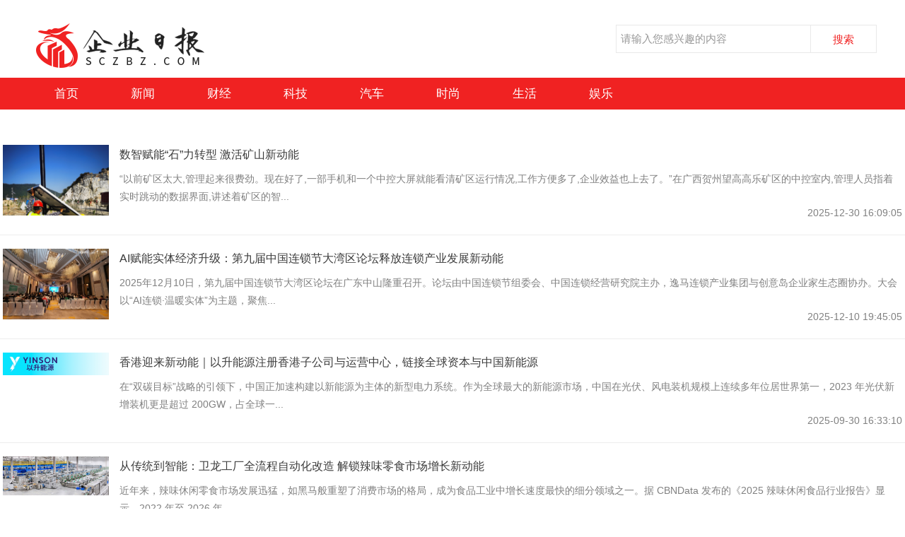

--- FILE ---
content_type: text/html; charset=utf-8
request_url: http://sczbz.com/tag/77
body_size: 8227
content:
<!DOCTYPE html>
<html>

<head>
    <title>新动能-企业日报</title>
    <meta name="keywords" content="" />
    <meta name="description" content="" />
    <link rel="stylesheet" href="/static/index/css/column.css">
    <link rel="stylesheet" href="/static/index/css/index.css">
    <link rel="stylesheet" href="/static/index/css/right.css">
    <link rel="shortcut icon" href="/static/index/img/sczbz_img.ico" type="image/x-icon">
    <script>
        var _hmt = _hmt || [];
        (function () {
            var hm = document.createElement("script");
            hm.src = "https://hm.baidu.com/hm.js?2a832df4067dabe48ba19394266cc4a3";
            var s = document.getElementsByTagName("script")[0];
            s.parentNode.insertBefore(hm, s);
        })();
    </script>
</head>

<body>

    <link href="/static/1023/css/public.css" rel="stylesheet" type="text/css" />
<link href="/static/1023/css/main.css" rel="stylesheet" type="text/css" /> 
<div class="g-header g-box-1200 clearfix">
	<a class="u-logo f-fl" href="/">
		<img src="/static/czbz/images/logo7.png" alt="企业日报_综合性企业资讯网站" /></a>
	<div class="g-search f-fr">
		<form class="bdcs-search-form" action="/">
			<input type="text" name="keyword" class="g-search-txt f-fl" id="bdcs-search-form-input" value="请输入您感兴趣的内容"
				size="100">
			<input type="submit" class="g-search-btn f-fl" id="bdcs-search-form-submit" value="搜索">
		</form>
	</div>
</div>
<div class="g-nav clearfix">
	<ul class="g-box-1200">
		<li class="hover">
			<a href="/" title="首页">首页</a>
		</li>
		 		<li>
			<a href="/xinwen" title="新闻">新闻</a>
		</li>
				<li>
			<a href="/caijing" title="财经">财经</a>
		</li>
				<li>
			<a href="/keji" title="科技">科技</a>
		</li>
				<li>
			<a href="/qiche" title="汽车">汽车</a>
		</li>
				<li>
			<a href="/shishang" title="时尚">时尚</a>
		</li>
				<li>
			<a href="/shenghuo" title="生活">生活</a>
		</li>
				<li>
			<a href="/yule" title="娱乐">娱乐</a>
		</li>
				
		<!-- <li><a href="http://sczbz.com/xinwen/" target="_blank">新闻</a></li>
		<li><a href="http://sczbz.com/caijing/" target="_blank">财经</a></li>
		<li><a href="http://sczbz.com/keji/" target="_blank">科技</a></li>
		<li><a href="http://sczbz.com/qiche/" target="_blank">汽车</a></li>
		<li><a href="http://sczbz.com/shishang" target="_blank">时尚</a></li>	 -->	

	</ul>
</div>
<div class="g-box-1200 clearfix g-son-channel">
	<ul></ul>
</div>

    <div class="min_w ">
        <div class="clearfix main-relative main-area container">
            <div class="row">
                <div class="col-md-12 col-lg-9">
                    <!-- 文章列表 -->
                    <ul class="fe-content">
                                              <li class="clearfix ajaxid" style="display: list-item;">
                            <a class="limg" href="/xinwen/1019429.html" target="_blank" title="">
                                <img src="https://img2.danews.cc/upload/ajax/20251229/c610c67e5df494e06460bec49220bebe.png"
                                    alt="数智赋能“石”力转型 激活矿山新动能">
                            </a>
                            <div class="list-text shli">
                                <a class="surl stitle" href="/xinwen/1019429.html" target="_blank"
                                    title="数智赋能“石”力转型 激活矿山新动能">数智赋能“石”力转型 激活矿山新动能</a>
                                <p>“以前矿区太大,管理起来很费劲。现在好了,一部手机和一个中控大屏就能看清矿区运行情况,工作方便多了,企业效益也上去了。”在广西贺州望高高乐矿区的中控室内,管理人员指着实时跳动的数据界面,讲述着矿区的智...                                </p>
                                <div class="sharebar">
                                    <div class="tog_list">

                                    </div>
                                    <span>2025-12-30 16:09:05</span>
                                </div>
                            </div>
                        </li>
                                              <li class="clearfix ajaxid" style="display: list-item;">
                            <a class="limg" href="/xinwen/1019174.html" target="_blank" title="">
                                <img src="https://i2023.danews.cc/upload/doc/202512/10/69395a61390fd.jpg"
                                    alt="AI赋能实体经济升级：第九届中国连锁节大湾区论坛释放连锁产业发展新动能">
                            </a>
                            <div class="list-text shli">
                                <a class="surl stitle" href="/xinwen/1019174.html" target="_blank"
                                    title="AI赋能实体经济升级：第九届中国连锁节大湾区论坛释放连锁产业发展新动能">AI赋能实体经济升级：第九届中国连锁节大湾区论坛释放连锁产业发展新动能</a>
                                <p>2025年12月10日，第九届中国连锁节大湾区论坛在广东中山隆重召开。论坛由中国连锁节组委会、中国连锁经营研究院主办，逸马连锁产业集团与创意岛企业家生态圈协办。大会以“AI连锁·温暖实体”为主题，聚焦...                                </p>
                                <div class="sharebar">
                                    <div class="tog_list">

                                    </div>
                                    <span>2025-12-10 19:45:05</span>
                                </div>
                            </div>
                        </li>
                                              <li class="clearfix ajaxid" style="display: list-item;">
                            <a class="limg" href="/xinwen/1018294.html" target="_blank" title="">
                                <img src="http://i2023.danews.cc/upload/doc/20250930/68db95686c026.png"
                                    alt="香港迎来新动能｜以升能源注册香港子公司与运营中心，链接全球资本与中国新能源">
                            </a>
                            <div class="list-text shli">
                                <a class="surl stitle" href="/xinwen/1018294.html" target="_blank"
                                    title="香港迎来新动能｜以升能源注册香港子公司与运营中心，链接全球资本与中国新能源">香港迎来新动能｜以升能源注册香港子公司与运营中心，链接全球资本与中国新能源</a>
                                <p>在“双碳目标”战略的引领下，中国正加速构建以新能源为主体的新型电力系统。作为全球最大的新能源市场，中国在光伏、风电装机规模上连续多年位居世界第一，2023 年光伏新增装机更是超过 200GW，占全球一...                                </p>
                                <div class="sharebar">
                                    <div class="tog_list">

                                    </div>
                                    <span>2025-09-30 16:33:10</span>
                                </div>
                            </div>
                        </li>
                                              <li class="clearfix ajaxid" style="display: list-item;">
                            <a class="limg" href="/xinwen/1017160.html" target="_blank" title="">
                                <img src="http://i2023.danews.cc/upload/doc/20250701/68638902ea33d.png"
                                    alt="从传统到智能：卫龙工厂全流程自动化改造 解锁辣味零食市场增长新动能">
                            </a>
                            <div class="list-text shli">
                                <a class="surl stitle" href="/xinwen/1017160.html" target="_blank"
                                    title="从传统到智能：卫龙工厂全流程自动化改造 解锁辣味零食市场增长新动能">从传统到智能：卫龙工厂全流程自动化改造 解锁辣味零食市场增长新动能</a>
                                <p>近年来，辣味休闲零食市场发展迅猛，如黑马般重塑了消费市场的格局，成为食品工业中增长速度最快的细分领域之一。据 CBNData 发布的《2025 辣味休闲食品行业报告》显示，2022 年至 2026 年...                                </p>
                                <div class="sharebar">
                                    <div class="tog_list">

                                    </div>
                                    <span>2025-07-01 15:33:12</span>
                                </div>
                            </div>
                        </li>
                                              <li class="clearfix ajaxid" style="display: list-item;">
                            <a class="limg" href="/xinwen/1016343.html" target="_blank" title="">
                                <img src="https://img2.danews.cc/upload/doc/20250330/67e8eed613169.png"
                                    alt="广西宾阳：首届“那”运会暨炮龙有约欢乐荟启幕 文旅融合激活乡村振兴新动能">
                            </a>
                            <div class="list-text shli">
                                <a class="surl stitle" href="/xinwen/1016343.html" target="_blank"
                                    title="广西宾阳：首届“那”运会暨炮龙有约欢乐荟启幕 文旅融合激活乡村振兴新动能">广西宾阳：首届“那”运会暨炮龙有约欢乐荟启幕 文旅融合激活乡村振兴新动能</a>
                                <p>春意盎然,万象更新。2025年3月29日-31日,广西南宁市宾阳县首届“那”运会暨稻花香里炮龙有约欢乐荟活动在古辣镇稻花香里旅游区盛大启幕。活动以“春耕·稻韵·民族情”为主线,将传统农耕文化、壮族“三...                                </p>
                                <div class="sharebar">
                                    <div class="tog_list">

                                    </div>
                                    <span>2025-03-31 16:24:31</span>
                                </div>
                            </div>
                        </li>
                                              <li class="clearfix ajaxid" style="display: list-item;">
                            <a class="limg" href="/xinwen/1012547.html" target="_blank" title="">
                                <img src="http://pic.danews.cc/upload/mjm/20240509/bd129ddd53f933872d25ca6d385164eb.png"
                                    alt="新质生产力激发外贸新动能 24年一季度我国货物进出口增长5%">
                            </a>
                            <div class="list-text shli">
                                <a class="surl stitle" href="/xinwen/1012547.html" target="_blank"
                                    title="新质生产力激发外贸新动能 24年一季度我国货物进出口增长5%">新质生产力激发外贸新动能 24年一季度我国货物进出口增长5%</a>
                                <p>新质生产力激发外贸新动能 24年一季度我国货物进出口增长5%数据显示,今年第一季度,中国货物进出口增长5%,外贸发展质量稳步增长,进出口规模达到新水平。在世界贸易增长放缓的大环境下,取得这样的成就并不...                                </p>
                                <div class="sharebar">
                                    <div class="tog_list">

                                    </div>
                                    <span>2024-05-09 14:08:33</span>
                                </div>
                            </div>
                        </li>
                                              <li class="clearfix ajaxid" style="display: list-item;">
                            <a class="limg" href="/xinwen/1010607.html" target="_blank" title="">
                                <img src="http://objectmc.oss-cn-shenzhen.aliyuncs.com/yhdoc/20230824/202308241446471222569633.png"
                                    alt="湖北十堰郧西：抢滩元宇宙 牛郎织女虚拟数字人 激活文旅经济新动能">
                            </a>
                            <div class="list-text shli">
                                <a class="surl stitle" href="/xinwen/1010607.html" target="_blank"
                                    title="湖北十堰郧西：抢滩元宇宙 牛郎织女虚拟数字人 激活文旅经济新动能">湖北十堰郧西：抢滩元宇宙 牛郎织女虚拟数字人 激活文旅经济新动能</a>
                                <p>8月22日,农历七月初七,是一年一度的中国传统“七夕节”。当天,在2023年湖北十堰郧西天河七夕文化旅游节上,牛郎织女虚拟数字人首次亮相便吸引游客目光。作为七夕文化在元宇宙时代的创造性表达,牛郎织女虚...                                </p>
                                <div class="sharebar">
                                    <div class="tog_list">

                                    </div>
                                    <span>2023-08-25 15:37:11</span>
                                </div>
                            </div>
                        </li>
                                              <li class="clearfix ajaxid" style="display: list-item;">
                            <a class="limg" href="/xinwen/1009898.html" target="_blank" title="">
                                <img src="/static/defaultimg/93.jpg"
                                    alt="宁波银行扶持传统农业转型升级，注入绿色发展新动能">
                            </a>
                            <div class="list-text shli">
                                <a class="surl stitle" href="/xinwen/1009898.html" target="_blank"
                                    title="宁波银行扶持传统农业转型升级，注入绿色发展新动能">宁波银行扶持传统农业转型升级，注入绿色发展新动能</a>
                                <p>在党的二十大报告中指出:“全面建设社会主义现代化国家,最艰巨最繁重的任务仍然在农村。”2023年中央一号文件聚焦“守底线、促振兴、强保障”三个方面,对全面推进乡村振兴重点工作作出了部署。乡村振兴是我国...                                </p>
                                <div class="sharebar">
                                    <div class="tog_list">

                                    </div>
                                    <span>2023-06-12 10:31:07</span>
                                </div>
                            </div>
                        </li>
                                              <li class="clearfix ajaxid" style="display: list-item;">
                            <a class="limg" href="/xinwen/1009382.html" target="_blank" title="">
                                <img src="http://image.danews.cc/upload/doc/20230412/643675019f797.png"
                                    alt="数改专家夏伯尧：“共图大业”用数字化九重价值为中国企业提供数智新动能">
                            </a>
                            <div class="list-text shli">
                                <a class="surl stitle" href="/xinwen/1009382.html" target="_blank"
                                    title="数改专家夏伯尧：“共图大业”用数字化九重价值为中国企业提供数智新动能">数改专家夏伯尧：“共图大业”用数字化九重价值为中国企业提供数智新动能</a>
                                <p>当下,数字化转型已经成为企业发展的必经之路,只有通过数字化改造,才能实现企业的跨越式发展。而要真正实现数字化转型,一个企业必须要理解并利用数字九重价值,通过数字化改造和区块链通证链改,夏伯尧为企业、行...                                </p>
                                <div class="sharebar">
                                    <div class="tog_list">

                                    </div>
                                    <span>2023-04-12 17:19:13</span>
                                </div>
                            </div>
                        </li>
                                              <li class="clearfix ajaxid" style="display: list-item;">
                            <a class="limg" href="/xinwen/1007187.html" target="_blank" title="">
                                <img src="http://image.danews.cc/upload/doc/20220801/62e7355a16ca7.jpg"
                                    alt="欧派集成厨房商业模式 为行业发展注入新动能丨欧派橱柜">
                            </a>
                            <div class="list-text shli">
                                <a class="surl stitle" href="/xinwen/1007187.html" target="_blank"
                                    title="欧派集成厨房商业模式 为行业发展注入新动能丨欧派橱柜">欧派集成厨房商业模式 为行业发展注入新动能丨欧派橱柜</a>
                                <p>随着消费升级,人们的居住空间已经得到了很大的改善,但是厨房空间仍然存在很多消费痛点,随着消费者对厨电品类、厨房颜值、烹饪体验的需求更多样化,主要聚焦烹饪环节的集成灶已经难以满足消费者的新厨房诉求。欧派...                                </p>
                                <div class="sharebar">
                                    <div class="tog_list">

                                    </div>
                                    <span>2022-08-02 09:08:20</span>
                                </div>
                            </div>
                        </li>
                                              
                    </ul>
                    <!-- 分页 -->
                                   </div>
                <div class="visible-lg-block col-lg-3">
                    <div class="newest">
                        <h3>最新推荐</h3>
                        <div class="newest-title">
                                                      <h4><a href="/xinwen/1019578.html" target="_blank"
                                    title="全球家办的领航者：HKFA环球家族办公室总会（HKFAGFOA）的行业影响力">全球家办的领航者：HKFA环球家族办公室总会（HKFAGFOA）的行业影响力</a><span>01-17</span>
                            </h4>
                                                      <!-- 循环 -->
                            <ul>
                                                              <li><a href="/xinwen/1019577.html" target="_blank" title="玖云平台重塑医美AI外呼革命：从成本黑洞到增长引擎的硬核转型">【新闻】玖云平台重塑医美AI外呼革命：从成本黑洞到增长引擎的硬核转型</a><span>01-16</span></li>
                                                              <li><a href="/xinwen/1019576.html" target="_blank" title="浙江科技新小龙金羽新能：1.2GWh固态电池产线投产，开启产业新篇">【新闻】浙江科技新小龙金羽新能：1.2GWh固态电池产线投产，开启产业新篇</a><span>01-16</span></li>
                                                              <li><a href="/xinwen/1019575.html" target="_blank" title="如何解决节日礼物选购难题？2026 小众高级感礼物top10深度测评">【新闻】如何解决节日礼物选购难题？2026 小众高级感礼物top10深度测评</a><span>01-16</span></li>
                                                              <li><a href="/xinwen/1019574.html" target="_blank" title="深耕东北高校十余载 人脉赋能成长路—东北考研联盟以全链条服务铸就大学生发展标杆">【新闻】深耕东北高校十余载 人脉赋能成长路—东北考研联盟以全链条服务铸就大学生发展标杆</a><span>01-16</span></li>
                                                              <li><a href="/xinwen/1019573.html" target="_blank" title="服务超5000万家庭，奇兵到家获评家居服务平台消费者首选平台">【新闻】服务超5000万家庭，奇兵到家获评家居服务平台消费者首选平台</a><span>01-16</span></li>
                                                              <li><a href="/xinwen/1019572.html" target="_blank" title="今天是亚洲基础设施投资银行正式运营十周年 亚投行累计批准融资近700亿美元">【新闻】今天是亚洲基础设施投资银行正式运营十周年 亚投行累计批准融资近700亿美元</a><span>01-16</span></li>
                                                              <li><a href="/xinwen/1019571.html" target="_blank" title="郑州日产的锐骐二十年：皮卡从不是一个可以速成的市场">【新闻】郑州日产的锐骐二十年：皮卡从不是一个可以速成的市场</a><span>01-16</span></li>
                                                              <li><a href="/xinwen/1019570.html" target="_blank" title="东邈堂：AI赋能，助力养生实体门店冲出重围">【新闻】东邈堂：AI赋能，助力养生实体门店冲出重围</a><span>01-16</span></li>
                                                              <li><a href="/xinwen/1019569.html" target="_blank" title="中国人工智能企业数量已超6200家 2025年我国人工智能核心产业规模突破1万亿元">【新闻】中国人工智能企业数量已超6200家 2025年我国人工智能核心产业规模突破1万亿元</a><span>01-16</span></li>
                                                              <li><a href="/xinwen/1019568.html" target="_blank" title="黄百铁路首座超千米隧道顺利贯通 黄百铁路预计2028年全线建成通车">【新闻】黄百铁路首座超千米隧道顺利贯通 黄百铁路预计2028年全线建成通车</a><span>01-16</span></li>
                                                              <li><a href="/xinwen/1019567.html" target="_blank" title="2026年顶级数字服装创作工具：Style3D的崛起">【新闻】2026年顶级数字服装创作工具：Style3D的崛起</a><span>01-16</span></li>
                                                              <li><a href="/xinwen/1019566.html" target="_blank" title="BROOKS布鲁克斯中国线下布局再升级—— 全新概念形象店于三里屯太古里正式启幕">【新闻】BROOKS布鲁克斯中国线下布局再升级—— 全新概念形象店于三里屯太古里正式启幕</a><span>01-16</span></li>
                                                              <li><a href="/xinwen/1019565.html" target="_blank" title="不同集团荣获“卓越年度新锐公司”，迈向可持续发展的下一阶段">【新闻】不同集团荣获“卓越年度新锐公司”，迈向可持续发展的下一阶段</a><span>01-16</span></li>
                                                              <li><a href="/xinwen/1019564.html" target="_blank" title="以科技创新守护人类健康未来">【新闻】以科技创新守护人类健康未来</a><span>01-16</span></li>
                                                              <li><a href="/xinwen/1019563.html" target="_blank" title="灵芝孢子粉挑选有门道，掌握八大“金标准”是关键">【新闻】灵芝孢子粉挑选有门道，掌握八大“金标准”是关键</a><span>01-16</span></li>
                                                              
                             </ul>    
                        </div>


                    </div>
                    <div class="newest">
                        <h3>小编推荐</h3>
                        <div class="newest-title">                          
                                                       <h4><a href="/xinwen/1017396.html" target="_blank"
                                    title="平安养老险持续开展2025年“7.8全国保险公众宣传日”活动">平安养老险持续开展2025年“7.8全国保险公众宣传日”活动</a><span>07-24</span>
                            </h4>
                                                      <!-- 循环 -->
                            <ul>
                                                                 <li><a href="/xinwen/1014362.html" target="_blank" title="道朗格：艺术与汽车的璀璨交响">道朗格：艺术与汽车的璀璨交响</a><span>09-19</span></li>
                                                                 <li><a href="/xinwen/1014361.html" target="_blank" title="道朗格携手潮流艺术家陆新建与 KAWS 共舞当代艺术">道朗格携手潮流艺术家陆新建与 KAWS 共舞当代艺术</a><span>09-19</span></li>
                                                                 <li><a href="/xinwen/1016701.html" target="_blank" title="T3出行举办母亲节主题活动致敬女性力量">T3出行举办母亲节主题活动致敬女性力量</a><span>05-15</span></li>
                                                                 <li><a href="/shishang/1006368.html" target="_blank" title="Mark住这三条显瘦又百搭的裤子，不再多花冤枉钱">Mark住这三条显瘦又百搭的裤子，不再多花冤枉钱</a><span>04-28</span></li>
                                                                 <li><a href="/shenghuo/1006376.html" target="_blank" title="养君子兰，只做“1件事”，呼呼长叶又开花，从普通变“惊艳”">养君子兰，只做“1件事”，呼呼长叶又开花，从普通变“惊艳”</a><span>04-29</span></li>
                                                                 <li><a href="/shishang/1006367.html" target="_blank" title="贝嫂48岁生日缺长子和媳妇，戴巨钻驱邪，与亲家母时尚战争无休止">贝嫂48岁生日缺长子和媳妇，戴巨钻驱邪，与亲家母时尚战争无休止</a><span>04-28</span></li>
                                                                 <li><a href="/xinwen/1015361.html" target="_blank" title="2025年春节期间金价走势分析 2025年2月金价行情预估">2025年春节期间金价走势分析 2025年2月金价行情预估</a><span>01-28</span></li>
                                                                 <li><a href="/qiche/1006362.html" target="_blank" title="雪铁龙C5：二手车商都不敢收的法系车，花10万买真的亏？">雪铁龙C5：二手车商都不敢收的法系车，花10万买真的亏？</a><span>04-29</span></li>
                                                                 <li><a href="/xinwen/1017206.html" target="_blank" title="特朗普对日韩等14国加税最高40% 美国延长“对等关税”90天暂缓期">特朗普对日韩等14国加税最高40% 美国延长“对等关税”90天暂缓期</a><span>07-08</span></li>
                                                                 <li><a href="/keji/1000172.html" target="_blank" title="中国芯片真正龙头股：十大国产芯片企业">中国芯片真正龙头股：十大国产芯片企业</a><span>07-17</span></li>
                                                                 <li><a href="/xinwen/1006892.html" target="_blank" title="好书推荐丨《WEB3.0：赋能数字经济新时代》：关于Web3.0的那些事儿">好书推荐丨《WEB3.0：赋能数字经济新时代》：关于Web3.0的那些事儿</a><span>06-27</span></li>
                                                                 <li><a href="/xinwen/727739.html" target="_blank" title="劳士顿签约全新代言人张一山，共筑国潮手表先锋品牌">劳士顿签约全新代言人张一山，共筑国潮手表先锋品牌</a><span>07-02</span></li>
                                                                 <li><a href="/xinwen/1004689.html" target="_blank" title="50周年经典演绎，精彩定格星巴克咖啡">50周年经典演绎，精彩定格星巴克咖啡</a><span>10-25</span></li>
                                                                 <li><a href="/xinwen/1011329.html" target="_blank" title="雷军称小米汽车要跻身全球前五 小米汽车发布会发布多项汽车领域技术">雷军称小米汽车要跻身全球前五 小米汽车发布会发布多项汽车领域技术</a><span>12-28</span></li>
                                                                 <li><a href="/xinwen/1016125.html" target="_blank" title="美乌今天在沙特会谈这次能谈拢吗 美方将评估乌对俄让步意愿">美乌今天在沙特会谈这次能谈拢吗 美方将评估乌对俄让步意愿</a><span>03-11</span></li>
                                                              
                             </ul>    
                        </div>


                    </div>
                    <div class="newest-seo">
                        <h3>大家都在搜</h3>
                        <div class="newest-title">
                                                      <a href="/tag/3">A股</a>
                                                      <a href="/tag/67">实体</a>
                                                      <a href="/tag/34">教育培训</a>
                                                      <a href="/tag/81">股市</a>
                                                      <a href="/tag/29">理财</a>
                                                      <a href="/tag/9">华为</a>
                                                      <a href="/tag/46">长期</a>
                                                      <a href="/tag/15">男子击败全国脑型</a>
                                                      <a href="/tag/32">2020</a>
                                                      <a href="/tag/55">机制</a>
                                                      <a href="/tag/17">信用卡</a>
                                                      <a href="/tag/50">经济复苏</a>
                                                      <a href="/tag/59">盘点</a>
                                                      <a href="/tag/5">iPhone</a>
                                                      <a href="/tag/61">性价比</a>
                                                      <a href="/tag/11">中国芯片</a>
                                                      <a href="/tag/90">比特币</a>
                                                      <a href="/tag/7">suv</a>
                                                      <a href="/tag/42">额度</a>
                                                      <a href="/tag/57">行为模式</a>
                                                     
                        </div>


                    </div>




                </div>
            </div>
            <div class="clearfix "></div>
        </div>
    </div>



    <script type="text/javascript">
        $(window).on('load', function () {
            $(window).on('scroll', function (e) {
                var scroll = $('html').scrollTop() || $('body').scrollTop();
                if (scroll >= 180) {
                    $('.nav-position').addClass('nav-fixed');
                    $('.nav-position').removeClass('nav-absolute');
                } else {
                    $('.nav-position').removeClass('nav-fixed');
                    $('.nav-position').removeClass('nav-absolute');
                }
            });

            $('.leftnav-list').on('mouseover', function () {
                $(this).addClass('leftnav-list-hover').siblings().removeClass('leftnav-list-hover');
            });

            $(".focusBox").slide({
                titCell: ".num li",
                mainCell: ".pic",
                effect: "fold",
                autoPlay: true,
                trigger: "click",
                startFun: function (i) {
                    $(".focusBox .txt li").eq(i).animate({
                        "bottom": 0
                    }).siblings().animate({
                        "bottom": -36
                    });
                }
            });
        });
    </script>
    <div class="footer text-center">
    <p>
        <a href="/" target="_blank">首页</a>
               <!-- | <a href="http://sczbz.com/xinwen/" target="_blank">新闻</a>
                | <a href="http://sczbz.com/caijing/" target="_blank">财经</a>
                | <a href="http://sczbz.com/keji/" target="_blank">科技</a>
                | <a href="http://sczbz.com/qiche/" target="_blank">汽车</a>
                | <a href="http://sczbz.com/shishang" target="_blank">时尚</a> -->
				
				 
					|<a href="/xinwen" title="新闻">新闻</a> 
				 
					|<a href="/caijing" title="财经">财经</a> 
				 
					|<a href="/keji" title="科技">科技</a> 
				 
					|<a href="/qiche" title="汽车">汽车</a> 
				 
					|<a href="/shishang" title="时尚">时尚</a> 
				 
					|<a href="/shenghuo" title="生活">生活</a> 
				 
					|<a href="/yule" title="娱乐">娱乐</a> 
								
    </p>
    <p>
       Copyright© 2023 sczbz.com All Rights Reserved [企业日报网]版权所有<br/> <a href="https://beian.miit.gov.cn/" target="_blank">网站备案号：鄂ICP备2021008347号-21 </a><a>违法和不良信息举报：https://www.12377.cn/</a><br/>
        <a>企业日报网实时更新有关新闻、财经、科技和汽车等方面的资讯，帮助企业第一时间了解相关讯息！</a>
    </p>
</div>
<!-- <link href="/static/czbz/css/index.css" rel="stylesheet" type="text/css" /> -->
 <link href="/static/czbz/css/index1.css" rel="stylesheet" type="text/css" />
</body>

</html>

--- FILE ---
content_type: text/css
request_url: http://sczbz.com/static/index/css/column.css
body_size: 9686
content:
.nav .nav-left {
    width: 176px;
    margin-left: 0px;
}
table { border-collapse: collapse; border-spacing: 0; }
button { background: none; }
input, textarea, button { border: none; }
input, button, textarea, select, optgroup, option { font: 1rem "Microsoft Yahei", "Helvetica"; }
input[type="button"], input[type="text"], input[type="submit"], input[type="search"], input[type="tel"], input[type="number"], select, option, .appNone { appearance: none; -webkit-appearance: none; -moz-appearance: none; }
input::-webkit-input-placeholder, textarea::-webkit-input-placeholder { color: #999; }
input:-moz-placeholder, textarea:-moz-placeholder, input::-moz-placeholder, textarea::-moz-placeholder { color: rgba(255, 255, 255, 0.6); }

/* .mainw{width:1200px;margin:0 auto;} */
.clearfix { zoom: 1; }
.clearfix:after { content: ''; display: block; clear: both; }
.fl { float: left; }
.fr { float: right; }
.icon { display: inline-block; background-color: traskparent; background-repeat: no-repeat; }
.sidenav {width: 176px;}
body .nav-fixed { position: fixed; top: 0; z-index: 1; }
body .nav-absolute { position: absolute; top: auto; bottom: 0; }
.mT20{margin-top: 20px;}
.mt-20{margin-bottom: 20px;}
.mt15{margin-top: 15px;}
.h30{height: 30px;}
.min_w{ margin-top:10px;}
.news_head { background: #27282d; height: 60px; }
a {
    color: #404040;
    text-decoration: none;
}
.newest{position: relative;overflow: hidden;}
 .visible-lg-block .newest h3{ text-align: center;font-size: 24px;font-style: italic;border-bottom: 1px solid orange;}
.newest .newest-title ul li{
    white-space: nowrap;
    text-overflow: ellipsis;
    overflow: hidden;
    line-height: 36px;
    font-size: 16px;  
}
.newest .newest-title h4{
        line-height: 36px;
        height: 36px;
        font-size: 16px;
        font-weight: 600;
}
.newest .newest-title h4 a,.newest .newest-title ul li a{
    white-space: nowrap;
    text-overflow: ellipsis;
    overflow: hidden;
    width: 80%;
    float: left; 
}
.newest .newest-title h4 span,.newest .newest-title ul li span{
  float: right;
}
.newest-seo .newest-title{overflow: hidden;margin-top: 20px;}
.newest-seo .newest-title a:nth-child(5n+1){   
        background: #F2E9F6;   
}
.newest-seo .newest-title a:nth-child(5n+2){   
    background: #D3EEC5;
}
.newest-seo .newest-title a:nth-child(5n+3){   
    background:#F9E3E8;;
}
.newest-seo .newest-title a:nth-child(5n+4){   
    background:#D8F1F4;;;
}
.newest-seo .newest-title a:nth-child(5n+5){   
    background:orangered;
}


.visible-lg-block .newest-seo h3{ text-align: center;font-size: 24px;font-style: italic;border-bottom: 1px solid orange;}
.newest-seo .newest-title a{
    display: block;
    height: 46px;
    line-height: 46px;
    font-size: 14px;
    text-align: center;
    width: 33.33%;
    float: left;
    white-space: nowrap;
    text-overflow: ellipsis;
    overflow: hidden; 
}





































.rightnav { z-index: 1; position: relative; cursor: pointer; }
.rightnav:hover .rightnav-more { display: block; }
.rightnav .rightnav-title { font-size: 14px; }
.rightnav .icon-nav { margin-right: 7px; width: 19px; height: 18px; background: no-repeat center;background-position: -142px -35px; }
.rightnav .rightnav-more { display: none; position: absolute; top: 60px; right: 0; border: 1px solid #dddddd; padding: 20px 20px 0; width: 560px; background: #fff; }
.rightnav .rightnav-more:before { content: ''; display: block; width: 0; height: 0; border: 7px solid traskparent; border-bottom: 7px solid #fff; position: absolute; top: -14px; right: 9px; }
.rightnav .rightnav-more .a-hover { color: #000; font-size: 14px; }
.rightnav .rightnav-more .a-hover:hover { color: #27282d; }
.rightnav .rightnav-more-ls { width: 100%; margin-bottom: 25px; }
.rightnav .icon-header-rm { width: 35px; height: 24px; margin-right: 3px; background: no-repeat;background-position: 6px -54px; }
.rightnav .icon-header-rm2 { background-position: -34px -54px; }
.rightnav .icon-header-rm3 { background-position: -98px -38px; }
.rightnav .icon-header-rm4 { background-position: 7px -90px; }
.rightnav .icon-header-rm5 { background-position: -70px -91px; }
.rightnav .rightnav-more-ls-title { line-height: 20px; font-size: 16px;width:88px;border-right:2px solid #999; float:left;}
.rightnav .rightnav-more-main { margin-left: 5px; float:left;width:450px;margin-top:-5px;}
.rightnav .rightnav-more-ls-long { width: 300px; }
.rightnav .rightnav-more-main-ls { line-height: 30px; font-size: 14px; margin-bottom:10px;}
.rightnav .rightnav-more-main-ls .a-hover {  padding:0; color: #666666; }
.rightnav .rightnav-more-main-ls .a-hover:hover { color: #27282d; }
.rightnav .rightnav-more-main-ls .a-hover:first-child { border-left: none; }
.head-tologin:hover .head-tologin-show, .head-tologin:hover .head-tologin-head:before, .head-tologin:hover .head-tologined-show, .head-tologin:hover .head-tologined-head:before { display: block; }

.shorc{background: url(../img/crumb.png) no-repeat left 10px;padding-left:20px;margin-bottom:3px;height:35px;line-height:35px;font-size:14px;background-color: #fff;color: #666;}
.shorc b{ font-weight:bold; font-size:14px;}
.shorc a{font-size: 14px;margin:0 10px;color: #666;}
.shorc a:hover{color:#27282d;}

.shorc1{background: url(../img/crumb.png) no-repeat left 10px;padding-left:20px;margin-bottom:3px;height:35px;line-height:35px;font-size:14px;background-color: #fff;color: #666;border-bottom: 1px solid #27282d;padding-bottom: 10px;}
.shorc1 b{ font-weight:bold; font-size:14px;}
.shorc1 a{font-size: 14px;margin:0 10px;color: #666;}
.shorc1 a:hover{color:#27282d;}

.leftnav-title {background: #f4f4f4;}
.leftnav-title h2 {border-top: 2px solid #ff8401;font-weight: normal;font-size: 20px;line-height: 47px;color: #ff8401;padding-left: 15px;}
.leftnav-nav {background: #f7f7f7;}
.leftnav-list-title { position: relative; padding: 0 0 1px; }
.leftnav-lt-title{height:54px;line-height:54px;background:#eeeeee;cursor: pointer;}
.leftnav-lt-title-left { font-size: 16px; line-height: 54px; padding-left:15px;}
.icon-arrow {width: 30px; height: 30px; margin-top: 19px; background: no-repeat center;background-position: -75px  -128px;margin-right:10px;}
.leftnav-lt-main{padding-left:15px;margin-top:10px;}
.leftnav-lt-main{display: none;}
.leftnav-list-hover .leftnav-lt-main{padding-left:15px;margin-top:10px;display: block}
.leftnav-list-hover .leftnav-lt-title{border-left: 2px solid #ff8401;}
.leftnav-lt-list { font-size: 14px; line-height: 30px; color: #666666;display: block;}
.leftnav-lt-list > span { font-size: 12px; color: #999999; }
.leftnav-lt-list:hover { color: #ff8401; }
.leftnav-lt-list:hover > span { color: #ff8401; }
.leftnav-lt-list-cur { color: #ff8401; }
.leftnav-depart { width: 100%; margin-right: 0; }
.leftnav-list-show { width: 354px; display: none; position: absolute; top: 0; width: 147px; border: 1px solid #27282d; left: 159px; height: 79px; background: #ffffff; padding-top: 9px; z-index: 1; }

.leftnav-list { position: relative; }
.leftnav-list:hover .leftnav-lt-title-left {color: #ff8401;}
.leftnav-list:hover .leftnav-list-title:before { display: block; }
.leftnav-list:hover .leftnav-list-show { display: block; }
.leftnav-list-special:hover .leftnav-list-title:before { display: block; background: #27282d; }

.zt_top{background: #f7f7f7;margin-bottom: 10px;}
.zt_topnav {line-height: 18px;padding: 15px 0;font-size: 16px;}
.zt_topnav a{padding: 0 11px;border-right: 1px solid #e4e4e4;color: #333;}
.zt_topnav a.last{border: none;padding: 0 0 0 14px;}

.w880{width: 100%; }
.main-area .left { width: 100%; }
.main-area .right { width: 100%; }
.mainlist{float: right;width: 78%;margin-left: 10px;}
.list .list-title {line-height: 50px;font-size: 20px;color: #27282d;font-weight: normal;background: #f4f4f4;border-top: 2px solid #27282d;padding-left: 15px;}
.m_listone { padding: 20px 0; border-bottom: 1px dotted #dddddd; }
.m_listone .m_listone-left { width: 20%; height: 134px; overflow: hidden; margin-right: 20px; }
.m_listone .m_listone-right { width: 100%; }
.m_listone .m_listone-left + .m_listone-right { width: 75%; margin-top:5px}
.m_listone .m_listone-right-title { display: block; max-width: 100%; color: #000; font-size: 18px; line-height: 20px; padding-bottom: 8px; overflow: hidden; text-overflow: ellipsis; white-space: nowrap; }
.m_listone .m_listone-right-title:hover { color:#27282d; }
.m_listone .m_listone-right-content { font-size: 14px; line-height: 22px; height: 64px; overflow: hidden; color: #666666; }
.m_listone .m_listone-right-content .a-hover { color: #999999; }
.m_listone .m_listone-right-content .a-hover:hover { color: #27282d; }
.m_listone .m_listone-right-time { font-size: 14px; color: #999999; line-height: 16px; padding-top: 14px; }
.m_listtwo { padding: 20px 0; margin-right: -22px; border-bottom:1px dashed #ddd; }
.m_listtwo .m_listtwo-list { width: 215px; margin-right: 19px; height: 198px; overflow: hidden; position: relative; }
.m_listtwo .m_listtwo-list-bottom { position: absolute; left: 0; bottom: 0; width: 193px; padding: 0 10px; line-height: 31px; font-size: 14px; color: #fff; text-align: center; overflow: hidden; text-overflow: ellipsis; white-space: nowrap; background: #000; background: rgba(0, 0, 0, 0.5); }
.m_listtwo .m_listtwo-list-bottom:hover { color:#27282d; }
.ma-addmore { background: #f8f8f8; text-align: center; font-size: 16px; vertical-align: middle; line-height: 48px; }
.ma-addmore .a-hover { vertical-align: middle; color: #666666; }
.ma-addmore .a-hover:hover { color: #27282d; }
.m_listlast{border-bottom: none;}

.fenye { text-align: center; padding: 14px 0; clear: both; }
.fenye p { display: inline; }
.fenye p a { font-size: 16px; padding: 9px 16px; color: #666; line-height: 20px; border: 1px solid #e1e1e1; margin-right: 5px; }
.fenye p .current, .fenye p a:hover { font-size: 16px; padding: 9px 16px; line-height: 20px; border: 1px solid #27282d; background: #27282d; color: #fff; margin-right: 5px; }

 .pagination{
     width: 100%;
     padding: 30px;
 }
 .pagination li{
    margin:5px;
    min-width: 35px;
    height: 35px;
    border: 1px solid #dddddd;
    text-align: center;
    line-height: 35px;

 }
 .pagination li span{
   
 }
 .pagination li.active{
    /* border:1px solid black; */
    padding: 0px 10px;
    background: #27282d;
    color:#fff;
 }



.detail-left { width: 870px; }
.article {}
.article .article-head { border-bottom: 1px solid #dddddd; text-align: center; }
.article .article-head > h1 { padding-top: 14px; font-size: 28px; line-height: 40px; padding-bottom: 24px; color: #000000; font-weight: normal; }
.article .article-head-info {font-size: 12px;line-height: 20px;padding-bottom: 10px;color: #999999;}

.article-const{background:#f9f9f9;padding:12px;font-size: 16px;margin-top: 20px;}
.article-const b{float:left;display:inline;width: 30px;height: 52px;font-size: 16px;margin-right:15px;background:url(../img/article-const.png) no-repeat;color: #3bad4d;padding: 8px 0 0 7px;}
.article-const p{line-height: 30px;height: 60px;}

.article .article-content { padding-top: 32px; font-size: 16px; color: #333; line-height: 30px; }
.article .article-content p { text-indent: 2em; margin-bottom: 30px; }
.article .article-content img { display: block; margin: 12px auto; }
.article .article-content a { color: #27282d; }
.article .article-content a:hover { text-decoration: underline; }
.article .article-content h3{
    background-color: #f5f5f5;
    border-left: 3px solid #27282d;
    padding-left: 20px;
    font-size: 18px;
    margin-bottom: 10px;
    line-height: 40px;
    color: #27282d;
    font-weight: normal;
    display: inline-block;
    padding-right: 20px;
}

.article .icon-tips { width: 13px; height: 13px; margin-top: 5px; margin-right: 7px; background: no-repeat center;background-position: -70px -130px; }
.article .article-tip { line-height: 22px; font-size: 14px; color: #999999; }
.article .article-tip-a { width: 60px; height: 22px; background: #ff9900; text-align: center; color: #fff; margin-left: 7px; }
.article .article-tip-a:hover { background: #27282d; }
.article .article-updown-list { width: 50%; font-size: 14px; }
.article .article-updown-list > span { color: #27282d; }
.article .article-updown-list-a { max-width: 360px; overflow: hidden; text-overflow: ellipsis; white-space: nowrap; }
.article .article-updown-list-a:hover { color: #27282d; }
.article .article-hi-left { line-height: 28px; }
.article .text-tab { width: 28px; height: 28px; border: 1px solid #cccccc; text-align: center; line-height: 28px; font-size: 14px; color: #999999; margin-left: -1px; cursor: pointer; }
.article .text-tab-act { color: #fff; background: #27282d; border-color: #27282d; }
.article .phone { margin-right: 20px; line-height: 28px; color: #999999; cursor: pointer; }
.article .phone:hover .phonedivl-show { display: block; }
.article .icon-phone {width: 16px;height: 27px;background: no-repeat center;}
.article .phonediv-left { position: relative; padding-top: 2px; height: 26px; margin-right: 8px; }
.article .phonedivl-show { position: absolute; left: 50%; top: 28px; width: 286px; padding-top: 13px; margin-left: -143px; display: none; }
.article .phonedivl-box { position: relative; padding: 25px; background: #fff; border: 1px solid #e1e1e1; -webkit-border-radius: 4px; border-radius: 4px; }
.article .phonedivl-box:before { content: ''; display: block; position: absolute; left: 50%; margin-left: -11px; top: -11px; width: 25px; height: 11px; background-position: -140px 167px; }
.article .phonedivl-left { width: 88px; height: 88px; }
.article .phonedivl-right { width: 130px; }
.article .phonedivl-right-tip { font-weight: normal; font-size: 16px; margin-top: -6px; line-height: 28px; padding-bottom: 5px; color: #444444; border-bottom: 1px solid #dcdcdc; }
.article .phonedivl-right-title { font-weight: normal; font-size: 12px; line-height: 20px; color: #999999; text-align: left; padding-top: 5px; }
.article .article-share-box { margin-left: 45px; padding-top: 6px; }
.article .icon-share-common { width: 16px; height: 16px; cursor: pointer; margin-right: 7px; background-position: -72px -94px; }
.article .icon-share-qzone { background-position: -72px -94px; }
.article .icon-share-wb { background-position: 0 -94px; }
.article .icon-share-qwb { background-position: -130px -36px; }
.article .icon-share-people { background-position: -130px -72px; }
.article .icon-share-wx { background-position: -130px 0; }
.article .article-wxwrap { display: none; width: 240px; height: 274px; position: fixed; top: 50%; left: 50%; z-index: 100; margin-left: -130px; margin-top: -147px; background: red; background: #fff; padding: 10px; border: solid 1px #d8d8d8; }
.article .article-wxwrap-title { font-size: 12px; font-weight: bold; text-align: left; line-height: 16px; height: 16px; color: #000; }
.article .article-wxwrap-close { width: 16px; height: 16px; color: #999; font-size: 16px; cursor: pointer; }
.article .article-wxwrap-img { width: 185px; height: 185px; margin: 15px auto; }
.article .article-wxwrap-img > img { width: 100%; }


.jcbd .jcbd_title{border-bottom:1px solid #ddd;height:37px;line-height:37px;}
.jcbd .jcbd_title h3{font-size:20px;color:#333;border-bottom: 2px solid #27282d;height:37px;display: inline-block;font-weight: normal;}
.jcbdm{width: 870px;float: left;margin-top: 20px;}
.jcbdml{width:380px;height: 300px;float: left;}
.jcbdml ul{float: left;padding: 0;}
.jcbdml ul a{float: left;}
.jcbdml ul li{float: left;position: relative;margin:0 10px 10px 0;height: 133px;}
.jcbdml ul li img{width: 177px;height: 133px;float: left;}
.jcbdml ul li p{position: absolute;bottom: 2px;height: 32px;width: 177px;color: #fff;line-height: 32px;text-align: center;background: rgba(0, 0, 0, 0.5);}

.jcbdmr{}

.jctw .jctw_title{border-bottom:1px solid #ddd;height:37px;line-height:37px;}
.jctw .jctw_title h3{font-size:20px;color:#333;border-bottom: 2px solid #27282d;height:37px;display: inline-block;font-weight: normal;}
.jctw_c{width:900px;margin-bottom:25px;}
.jctw_c li{float:left;margin-right:12px;margin-top:15px;width:164px;overflow: hidden;}
.jctw_c li p{text-align: center;height:20px;font-size:14px;width:164px;overflow:hidden}
.jctw_c li:hover p{color:#27282d;}

.a_keyl{ overflow:hidden; zoom:1; padding:12px 0;font-size:14px;}
.a_ke{width:335px;float:left;margin-top: 10px;height: 36px;white-space:nowrap;text-overflow:ellipsis;}
.a_ke b{ font-weight:bold; color:#4a4a4a;}
.a_ke a{margin-left:18px;}
.a_ke span{background: url('../img/a_ke.png') no-repeat;padding-left: 27px;color: #ff8401;}
.a_back a{color: #333;border: 1px solid #e5e5e5;/* height: 27px; */line-height: 30px;border-radius: 5px;padding: 5px;}
.bdsharebuttonbox{ float:right; width:100%;}
.bdsharebuttonbox b{ float:left; display:inline; margin-top:10px;}
#sha_a{ background:none; width:0; height:0;}
#sh_01{ background:url(../img/a_x.jpg) no-repeat;}
#sh_02{ background:url(../img/a_w.jpg) no-repeat;}
#sh_03{ background:url(../img/a_wx.jpg) no-repeat;}
#sh_04{ background:url(../img/a_z.jpg) no-repeat;}
#sh_05{ background:url(../img/a_s.jpg) no-repeat;}

.xgyd .xgyd_title{border-bottom:1px solid #ddd;height:37px;line-height:37px;}
.xgyd .xgyd_title h3{font-size:20px;color:#333;border-bottom: 2px solid #27282d;height:37px;display: inline-block;font-weight: normal;}
.xgyd_m { padding: 20px 0; border-bottom: 1px dotted #dddddd; }
.xgyd_m .xgyd_m-left { width: 145px; height: 134px; overflow: hidden; margin-right: 20px; }
.xgyd_m .xgyd_m-right { width: 100%; }
.xgyd_m .xgyd_m-left + .xgyd_m-right { width: 505px; margin-top:5px}
.xgyd_m .xgyd_m-right-title { display: block; max-width: 100%; color: #000; font-size: 18px; line-height: 20px; padding-bottom: 8px; overflow: hidden; text-overflow: ellipsis; white-space: nowrap; }
.xgyd_m .xgyd_m-right-title:hover { color: #27282d; }
.xgyd_m .xgyd_m-right-content { font-size: 14px; line-height: 22px; height: 64px; overflow: hidden; color: #666666; }
.xgyd_m .xgyd_m-right-content .a-hover { color: #999999; }
.xgyd_m .xgyd_m-right-content .a-hover:hover { color: #27282d; }
.xgyd_m .xgyd_m-right-time { font-size: 14px; color: #999999; line-height: 16px; padding-top: 14px; }

.jcbdmr{width: 490px;float: right;}
.jcbdmr li{width: 245px;float: left;position: relative;height: 30px;line-height: 30px;}
.jcbdmr li.one{width: 490px;margin: 0 0 10px 0;}
.jcbdmr li.mt15{margin: 15px 0 10px 0;}
.jcbdmr li.one a{max-width: 490px;font-weight: bold;font-size: 18px;}
.jcbdmr li em {width: 4px;height: 4px;-webkit-border-radius: 50%;border-radius: 50%;background: #cccccc;margin-top: 14px;margin-right: 10px;float: left;}
.jcbdmr li a{font-size: 16px;line-height: 30px;height: 30px;max-width: 221px;overflow: hidden;white-space: nowrap;text-overflow: ellipsis;float: left;}


.ztlist_ask{width: 300px;text-align:left;overflow: hidden;}
.ztlist_r_tit{height: 45px;line-height: 45px;border-bottom:1px solid #ddd;position:relative;}
.ztlist_r_tit h2{float:left;font-size: 20px;font-weight: normal;color: #333;border-bottom: 1px solid #27282d;}
.ztlist_r_tit h2 strong{color: #27282d; font-weight: normal}
.ztlist_ask_li{padding: 10px 0 0 0;margin-bottom: -1px;}
.ztlist_ask_li li{height: 28px;line-height: 28px;float: left;overflow: hidden;white-space: nowrap;text-overflow: ellipsis;width: 100%;}
.ztlist_ask_li li a{font-size: 14px;}
.ztlist_ask_li li em {width: 5px;height: 5px;background:url("../img/huidian.png") no-repeat;margin-top: 13px;margin-right: 10px;float: left;}

.zt_r_top{padding: 10px 0 0 0;margin-bottom: -1px;}
.zt_r_top li{height: 28px;line-height: 28px;}
.zt_r_top li a{color: #333;font-size: 14px;}
.zt_r_top li a:hover{color: #27282d;}
.zt_r_top li .aa{color: #ff5a00;width: 10px;float: left;}
.zt_r_top li .a0{color: #333;width: 10px;float: left;}
.zt_r_top li .a1{width: 65px;float: left;text-align: center;}
.zt_r_top li .a2{width: 220px;float: left;height: 28px;overflow: hidden;white-space: nowrap;text-overflow: ellipsis;}


.list_tab2{width: 300px;text-align:left;overflow: hidden;}
.list_tab2 .hd{height: 44px;line-height: 45px;border-bottom:1px solid #ddd;position:relative;}
.list_tab2 .hd ul{float:left;position:absolute;height: 45px;width: 300px;}
.list_tab2 .hd ul li{float:left;cursor:pointer;font-size: 20px;text-align: center;margin-right: 20px;}
.list_tab2 .hd ul li.on{height: 44px;border-bottom: 1px solid #27282d;color: #27282d;}
.list_tab2 .bd ul{zoom:1;}
.list_tab2 .bd li{}
.list_tab2 .bd li .date{ float:right; color:#999;  }
.ztlist_tabpic{float: left;margin-top: 10px;width: 320px;}
.ztlist_tabpic ul{float: left;padding: 0;}
.ztlist_tabpic ul a{float: left;}
.ztlist_tabpic ul li{float: left;position: relative;height: 100px;margin-right: 20px;margin-bottom: 20px;}
.ztlist_tabpic ul li img{width: 140px;height: 100px;float: left;}
.ztlist_tabpic ul li p{position: absolute;bottom: 2px;height: 22px;background: url('../img/pic_p_bg.png'); color: #fff;font-size: 14px; line-height:22px;text-align: center;width: 140px;}

.ztlist_news{margin-bottom: -16px;padding: 15px 0 15px 0;}
.ztlist_news_li {font-size: 14px;line-height: 28px;height: 28px;}
.ztlist_news_li span {float: left;color: #999999;padding-right: 6px;margin-right: 6px;}
.ztlist_news_li a {float: left;max-width: 240px;height: 28px;overflow: hidden;white-space: nowrap;text-overflow: ellipsis;color: #333;line-height: 28px;}

.ztlist{width: 100%;float: left;}
.bor{border: 1px solid #d8d8d8;}
.ztlist-title{height: 50px;display: inline-block;width: 100%;border-bottom: 1px solid #d8d8d8;}
.ztlist-title h2{font-size: 20px;padding-left: 10px;border-left: 5px solid #27282d;color: #27282d;height: 24px;line-height: 24px;margin: 13px 0 15px 20px;}

.list_text{padding: 10px 10px 10px 10px;float: left;}
.list_text li{height: 28px;line-height: 28px;float: left;overflow: hidden;white-space: nowrap;text-overflow: ellipsis;width: 194px;background: url(../img/huidian.png) 0px 13px no-repeat;text-indent: 1em;margin: 0 0 0 20px;}
.list_text li a{font-size: 14px;color: #777777;}
.list_text li em {width: 5px;height: 5px;background:url("../img/huidian.png") no-repeat;margin-top: 13px;margin-right: 10px;float: left;}

.list_tuwen{padding: 0 15px;}
.list_tuwen a{float: left;}
.list_tuwen li{float: left;position: relative;height: 153px;margin: 20px 15px 0px 15px;}
.list_tuwen li img{width: 180px;height: 120px;float: left;}
.list_tuwen li p{position: absolute;bottom: 2px;height: 22px;color: #333;font-size: 14px;line-height:22px;text-align: center;width: 180px;overflow: hidden;white-space: nowrap;text-overflow: ellipsis;}

.zimutag{width: 900px;}
.zimuli{}
.zimuli li{width: 35px;height: 40px;float: left;background-color: #f5f5f5;margin: 20px 10px 0 0;}
.zimuli li a{width: 35px;height: 40px;font-size: 20px;color: #666;line-height: 40px;text-align: center;float: left;}
.zimuli li a:hover,.zimuli li a.cur{background-color: #27282d;color: #fff}
.zmtag_li{position: relative;margin-top: 10px;float: left;width: 450px;}
.zmtag_li i{position: absolute;width: 38px;height: 38px;background:url("../img/zmtag_li_i.png") no-repeat;top: 4px;color: #fff;text-align: center;line-height: 38px;font-style: normal;}
.zmtag_li a.zmtag_more{position: absolute;right: 20px;color: #666;font-size: 12px;top: 15px;}
.zmtag_li ul{
    margin: 40px 20px 10px 15px;
    border: 1px dashed #27282d;
    border-radius: 5px;
    float: left;
    padding: 20px 0;
}
.zmtag_li ul li{height: 28px;line-height: 28px;float: left;overflow: hidden;white-space: nowrap;text-overflow: ellipsis;width: 182px;background: url(../img/huidian.png) 0px 13px no-repeat;text-indent: 1em;margin: 0 0 0 20px;}
.zmtag_li ul li a{font-size: 14px;color: #777777;}
.zmtag_li ul li a:hover{color: #27282d}

.links_top{width:100%;line-height: 40px;/* border:  1px solid #e5e5e5; */border-bottom: 2px solid #3cad4c;}
.links_top h2{color: #fff;background: #3cad4c;width: 110px;line-height: 40px;font-size: 20px;font-weight: normal;text-align: center;}
.links ul{float: left;width: 100%;padding: 10px 0;}
.links ul li{float: left;width: 150px;line-height: 32px;height: 32px;}
.links ul il a{color: #666;font-size: 14px;}
.ztzm_li{border: 1px solid #d8d8d8}
.ztzm_tit{border-bottom:1px solid #d8d8d8;height: 50px;}
.ztzm_tit h2{border-bottom: 1px solid #27282d;color: #27282d;font-size: 33px;height: 50px;line-height: 50px;padding: 0 10px;font-weight: normal;display: inline-block;}

.ztzm_li ul{padding: 25px 35px;}
.ztzm_li ul li{float: left;width: 161px;line-height: 36px;height: 36px;overflow: hidden;white-space: nowrap;text-overflow: ellipsis;} 
.ztzm_li ul li a{color: #333;font-size: 14px;}
.ztzm_li ul li a:hover{color: #27282d; text-decoration: underline; }

.zt_art{width: 1200px;margin: 0 auto;}
.zt_art1{margin: 15px }
.zt_art2{height: 300px;}
.zt_art2 .left{width: 300px;height: 300px;float: left;}
.zt_art2 .right{width: 900px;height: 300px;float: right;background: #efefef;}
.zt_art3{width: 1021px;height: 102px;background:url("../img/zt_art3.png") no-repeat;margin: 20px 0 30px 0;padding-left: 180px;padding-top: 10px;}
.zt_art3 li{height: 28px;line-height: 28px;float: left;overflow: hidden;white-space: nowrap;text-overflow: ellipsis;width: 320px;background: url(../img/huidian.png) 0px 13px no-repeat;text-indent: 1em;margin: 0 0 0 20px;}
.zt_art3 li a{font-size: 14px;color: #777777;}
.zt_art3 li a:hover{color: #27282d}
.zt_artli_tit{height: 45px;line-height: 45px;border-bottom:1px solid #ddd;position:relative;}
.zt_artli_tit h2{float:left;font-size: 20px;font-weight: normal;color: #27282d;border-bottom: 1px solid #27282d;}
.reason{
    margin: 0 20px;
    float: left;
    width: 860px;
}
.reason h1{
    height: 60px;
    font-size: 24px;
    font-weight: normal;
    line-height: 60px;
}
.reason h1 span{float:left;height: 20px;width:5px;background: #27282d;margin: 20px 10px 0 5px;}

.reason p{font-size:14px;line-height:28px;letter-spacing:0.5px;color: #333;}
.reason p a{color:#999;}
.reasonpic{float: left;margin: 15px 0px 15px 0px;width: 850px;}
.reasonpic ul{float: left;padding: 0;}
.reasonpic ul a{float: left;}
.reasonpic ul li{float: left;position: relative;height: 150px;margin: 0 25px;}
.reasonpic ul li img{width: 160px;height: 150px;float: left;}
.reasonpic ul li p{position: absolute;bottom: 0px;height: 22px;background: url('../img/pic_p_bg.png');color: #fff;font-size: 14px;line-height:22px;text-align: center;width: 160px;}



.zt_artli { padding: 20px 0; border-bottom: 1px dotted #dddddd; }
.zt_artli .zt_artli-left { width: 145px; height: 134px; overflow: hidden; margin-right: 20px; }
.zt_artli .zt_artli-right { width: 100%; }
.zt_artli .zt_artli-left + .zt_artli-right {width: 715px;margin-top:5px;}
.zt_artli .zt_artli-right-title {display: block;max-width: 100%;color: #333;font-size: 18px;line-height: 20px;padding-bottom: 8px;overflow: hidden;text-overflow: ellipsis;white-space: nowrap;}
.zt_artli .zt_artli-right-title:hover { color: #27282d; }
.zt_artli .zt_artli-right-content {font-size: 14px;line-height: 22px;overflow: hidden;color: #666666;}
.zt_artli .zt_artli-right-content .a-hover { color: #999999; }
.zt_artli .zt_artli-right-content .a-hover:hover { color: #27282d; }
.zt_artli .zt_artli-right-time {font-size: 14px;color: #999999;line-height: 16px;padding-top: 14px;width: 100%;float: left;}
.zt_artli .zt_artli-right-time span{margin-left: 20px;}
.zt_artli .zt_artli-right-time strong{color: #27282d;font-weight: normal;padding: 0 10px 0 0;}
.hot_zt{height: 50px;display: inline-block;width: 100%;border-bottom: 1px solid #d8d8d8;}
.hot_zt h2{font-size: 20px;padding-left: 10px;border-left: 5px solid #27282d;color: #27282d;height: 24px;line-height: 24px;margin: 13px 0 15px 20px;}

.hot_zt_main{margin: 20px 0 20px 20px;}
.letter-search{font-size:22px; margin: 15px 0 10px 0;padding-left:3px; font-family:"microsoft YaHei"; font-weight:normal;}
.letter-switch{overflow:hidden;}
.letter-switch a{width: 35px;height: 40px;display:block;float:left;text-align:center;margin: 0px 10px 0 0;line-height: 40px;color:#666;font-size:20px;font-family:"microsoft YaHei";background: #f5f5f5;}
.letter-switch a:hover{background: #27282d;color:#fff;}
.letter-switch  a.nols{ background:#009967; color:#fff;}
.letter-switch a.nomar{margin-right:0; }
.letter-switch .move{background: #27282d;color:#fff;}
.hotwords{ margin-top:18px; overflow:hidden;}
.hotwords a{float:left;margin: 0 6px 10px 13px;font-size: 14px;float:left;width: 166px;white-space:nowrap;overflow:hidden;text-overflow:ellipsis;color: #777;background: url(../img/huidian.png) 0px 8px no-repeat;padding-left: 10px;}
.hotwords a:hover{color:#f60;}
.lett-tab {margin-top:20px;}
.becrum{color:#666;height:36px; line-height:36px; border-bottom:1px solid #e9e9e9; background:url(../images/hous.gif) no-repeat 10px 9px; padding-left:24px;}
.becrum a{color:#666; margin:0 7px;}
.becrum .a_bol{color:#333;}
.curro{ display:none;}



.hot_tj { margin-bottom: 20px;border-bottom:1px dashed #ddd; }
.hot_tj .hot_tj-main {  margin-bottom: 15px; }
.hot_tj .hot_tj-head { line-height: 36px; }
.hot_tj .hot_tj-head-list { background: #f5f5f9; width: 206px; text-align: center; padding: 0 10px; color: #666666; font-size: 14px; overflow: hidden; text-overflow: ellipsis; white-space: nowrap; cursor: pointer; }
.hot_tj .hot_tj-head-list-hover { background: #ffeccc; color: #fc6621; }
.hot_tj .hot_tj-main-list { display: none; }
.hot_tj .hot_tj-main-list-show { display: block; }

.mr-mod .mr-mod-left { width: 100%;  overflow: hidden; position: relative; }
.mr-mod .mr-mod-left-bottom { position: absolute; display: block; padding: 0 10px; width: 240px; left: 0; line-height: 30px; bottom: 0; color: #fff; font-size: 14px; background: #000; background: rgba(0, 0, 0, 0.6); overflow: hidden; text-overflow: ellipsis; white-space: nowrap; text-align: left; }
.mr-mod .mr-mod-left-bottom:hover { color: #27282d; }
.mr-mod .mr-mod-right { width: 100%; }
.mr-mod .mr-mod-right-new { width: 35px; height: 24px; margin-top: 6px; background: no-repeat center;background-position: -95px  0px; margin-right: 7px; }
.mr-mod .mr-mod-right-new_1 { width: 35px; height: 24px; margin-top: 6px; background: no-repeat center;background-position: -132px  0px; margin-right: 7px; }
.mr-mod .mr-mod-right-head {width: 88%;}
.mr-mod .mr-mod-right-head-title { display: block; line-height: 34px; font-size: 18px; height: 34px; overflow: hidden; text-overflow: ellipsis; white-space: nowrap; }
.mr-mod .mr-mod-right-head-content { font-size: 14px; line-height: 20px; color: #666; padding-top: 7px; padding-bottom: 20px;max-height: 50px;overflow: hidden; }
.mr-mod .mr-mod-list { line-height: 30px; }
.mr-mod .mr-mod-list-a { font-size: 14px; max-width: 300px; overflow: hidden; text-overflow: ellipsis; white-space: nowrap; }
.mr-mod .mr-mod-time { font-size: 12px; color: #999999; }
.p-t-list { width: 3px; margin-top: 14px;height:3px;border-radius: 100%;background:#666;margin-right:10px; }




/* ../images/base.inc.png */
.header .nav-list-last:hover .icon-header-down,
.header .icon-header-down,
.header .icon-nav,
.head-tologin .icon-login-user,
.head-tologin .icon-login-qq,
.head-tologin .icon-login-wb,
.head-tologin .icon-login-tosolve,
.head-tologin .icon-login-topro,
.head-tologin .icon-login-mypro,
.head-tologin .icon-login-mymsg,
.rightnav .icon-nav,
.rightnav .icon-header-rm,
.rightnav .icon-header-rm2,
.rightnav .icon-header-rm3,
.rightnav .icon-header-rm4,
.ma-nav-wrap .ma-nav-more:hover .icon-ma-arrow,
.ma-nav-wrap .icon-ma-arrow,
.icon-addmore-arrow,

.tl .icon-title-xzb,
.icon-nk,
.icon-arrow,
.icon-arrow_1,
.tlb .icon-title-xzb,
.bread .icon-home,

.article .icon-share-qwb,
.ask .ask-main-part .icon-an,
.search .icon-search,
.fae .icon-winner,
.mr-mod .mr-mod-right-new,
.mr-mod .mr-mod-right-new_1 {
background-image: url(../img/base.inc.png);
}


.rightadv1{width: 300px;height: 250px;margin-bottom: 5px;}
.list_ads{margin-bottom: 20px;float: left;}
.list_ads_left{float: left;}
.list_ads_right{float: right;}
.indexbanner_ads0{margin:0 auto;width:1200px;height: 90px;margin-top:10px;}
.rightadv2{width: 300px;height: 250px;margin-bottom: 20px;}
.rightadv4{width: 300px;height: 250px;margin-bottom: 5px;}
.focusBox { position: relative; width: 100%; height: 270px; overflow: hidden; font: 12px/1.5 Verdana, Geneva, sans-serif; text-align: left; background: white; }
.focusBox .pic img { width: 100%; height: 270px; display: block; }
.focusBox .txt-bg { position: absolute; bottom: 0; z-index: 1; height: 36px; width:100%;  background: #333; filter: alpha(opacity=40); opacity: 0.4; overflow: hidden; }
.focusBox .txt { position: absolute; bottom: 0; z-index: 2; height: 36px; width:100%; overflow: hidden; }
.focusBox .txt li{ height:36px; line-height:36px; position:absolute; bottom:-36px;    width: 100%;}
.focusBox .txt li a{ display: block; color: white; padding: 0 0 0 10px; font-size: 12px; font-weight: bold; text-decoration: none;    width: 78%;
    overflow: hidden;
    white-space: nowrap;
    text-overflow: ellipsis; }
.focusBox .num { position: absolute; z-index: 3; bottom: 8px; right: 8px; }
.focusBox .num li{float: left;position: relative;width: 15px;height: 15px;line-height: 15px;overflow: hidden;text-align: center;margin-right: 3px;cursor: pointer;}
.focusBox .num li a,.focusBox .num li span {position: absolute;z-index: 2;display: block;color: white;width: 100%;height: 100%;top: 0;left: 0;text-decoration: none;border-radius: 50%;}
.focusBox .num li span { z-index: 1; background: black; filter: alpha(opacity=50); opacity: 0.5; }
.focusBox .num li.on a,.focusBox .num a:hover{ background:#27282d;  }
.links{    margin: 20px 0 40px 190px;}
.links .links-head { margin-bottom: 13px; border-bottom:1px solid #ddd;}
.links .links-head-list { font-size: 20px; padding-bottom: 14px; border-bottom: 1px solid #27282d; color: #000; cursor: pointer; }
.links .links-head-list-fir { padding-left: 5px; padding-right: 5px; margin-right: 2px; }
.links .links-head-list-sec { width: 912px; }
.links .links-head-list-sec > span { color: #fc7d5a; font-size: 14px; }
.links .links-head-list-hover { color: #27282d; border-color: #27282d; }
.links .dre-main .dre-list { width: 250px; }
.links .dre-main .dre-list-a { max-width: 210px; }
.links .links-main-list { display: none; }
.links .links-main-list-act { display: block; }
.links .links-main-sec-a { padding: 0 10px; line-height: 16px; border-left: 1px solid #dddddd; margin: 6px 0; font-size: 14px; }
.links .links-main-sec-a:first-child { border-left: none; }

.ht_tli{width: 1200px;margin:10px auto;overflow:hidden;}
.ht_tli ul{width: 1212px;}
.ht_tli li{width: 192px;float:left;height:36px;line-height:36px;margin:10px 10px 0 0;}
.ht_tli li a{ display:block; padding:0 10px; height:36px; font-size:14px; color:#333333; background:#f4f4f4; white-space:nowrap; text-overflow:ellipsis; overflow:hidden;}
.ht_tli li a:hover{background: #3aaf56;color:#ffffff;text-decoration:none;}


/*è¯é¢˜æ·»åŠ éƒ¨åˆ† 2017.2.7 S*/

.ht_m20t{ margin-top:20px !important;}
.ht_bkt{ border-top:2px solid #069a6a!important;}
.ht_bk{width: 870px;padding: 20px 0 20px 0;overflow:hidden;}
.ht_tit{display:block;width:100%;line-height:50px;text-align:center;color: #333333;font-weight:normal;font-size:28px;font-family:"å¾®è½¯é›…é»‘";padding-bottom: 30px;}
.ht_title{display:block;width: 850px;margin-left: 20px;position:relative;}
.ht_title p{display:block;width: 700px;padding:10px 20px 10px 130px;min-height:48px;background:#f7f7f7;font-size:14px;line-height:24px;color:#666666;overflow:hidden;}
.ht_title i{ display:block; position:absolute; top:-12px; left:-17px; width:126px; height:80px; background:url(../img/ht_img1.png) no-repeat;}

.ht_list{width: 858px;margin: 30px 0  0px 12px;position:relative;}
.ht_shop{width:100%;background: #ecffee;position:relative;overflow:hidden;}
.ht_shop h4{display:block;width: 788px;height:50px;line-height:50px;padding:0px 20px 0px 50px;font-size:16px;font-weight:bold;white-space:nowrap;text-overflow:ellipsis;overflow:hidden;}
.ht_shop p{display:block;width: 780px;padding:10px;border: 3px solid #27282d;line-height:24px;color:#666666;background:#ffffff;overflow:hidden;margin-left: 50px;}
.ht_shop p img{ display:block; float:left; width:150px; height:100px; margin-right:20px;}
.ht_shop p b{ overflow:hidden; font-weight:normal; margin-bottom:33px; padding-bottom:33px;}
.ht_shop .ht_a{display:block;position:absolute;bottom:33px;right:3px;width:80px;height:33px;line-height:33px;color:#ffffff;font-size:14px;text-align:center;background: #27282d;text-decoration:none;}
.ht_shop span{display:block;width:100%;height:30px;line-height:30px;overflow:hidden;padding-left: 50px;}
.ht_shop span i{display:inline-block;float:left;padding: 0px 40px 0px 0;font-style:normal;color:#666666;font-size: 14px;}
.ht_shop span font{ color:#999999;}
.ht_time{ display:block; position:absolute; top:-10px; left:-12px; width:44px; height:70px; padding:0px 7px 2px 2px; text-align:center; color:#ffffff; background:url(../img/ht_img2.png) no-repeat;}
.ht_time h5{ display:block; margin-top:2px; width:100%; height:25px; line-height:25px; font-size:20px; font-family:"å¾®è½¯é›…é»‘";}
.ht_time em{ display:block; font-style:normal; width:100%; height:20px; line-height:20px; font-size:12px; font-family:"å¾®è½¯é›…é»‘";}
.ht_time i{ display:block; font-style:normal; width:100%; height:18px; line-height:20px; font-size:12px;}

.ht_tit1{ display:block; padding:0px 16px 10px 16px; height:25px; line-height:25px; font-size:18px; color:#000000; font-family:"å¾®è½¯é›…é»‘"; font-weight:normal;}
.ht_list1{width: 870px;overflow:hidden;padding: 10px 0 10px 0;}
.ht_list1 a{ display:block; float:left; height:45px; line-height:45px; text-align:center; padding:0px 5px; margin:4px 4px 0px 0px; color:#ffffff; text-decoration:none; overflow:hidden;}
.ht_a1{width:120px;background: #27282d;font-size:12px;font-weight:bold;}
.ht_a2{ width:163px; background:#f86838; font-size:16px;}
.ht_a3{ width:120px; background:#48a2df; font-size:12px; font-weight:bold;}
.ht_a4{ width:163px; background:#c0d404; font-size:16px;}
.ht_a5{width: 234px;background:#8f78be;font-size:22px;}
.ht_a6{width: 234px;background:#f82626;font-size:22px;}
.ht_a7{ width:163px; background:#00d4dd; font-size:16px;}
.ht_a8{ width:120px; background:#ff881d; font-size:12px; font-weight:bold;}
.ht_a9{ width:163px; background:#e3659e; font-size:16px;}
.ht_a10{ width:120px; background:#3ed07c; font-size:12px; font-weight:bold;}

/*è¯é¢˜æ·»åŠ éƒ¨åˆ† 2017.2.7 E*/

@media screen and (max-width: 751px){
    .nav-position{
        display: none;
    }
    .nav-position .sidenav {
        width: 0px;
    }
    .mainlist {
        float: none;
        width: 100%;
        margin-left: 0px;
    }
    .row{
         margin-left:0px !important;
        margin-right:0px !important;
    }
    .m_listone .m_listone-left + .m_listone-right {
        width: 73%;
    }
    .m_listone .m_listone-left img{
        width: 100%;
        height: 100%;
    }
    .m_listone .m_listone-left {
        width: 23%;
        height: 95px;
        overflow: hidden;
        margin-right: 10px;
        margin-top: 14px;
    }
    .search{
       margin:20px 0px;
    }
    .list_tabpic{
        width: 100%;
    }
    .list_tabpic ul{
        width:100%;  
        margin:0px 0px;
    }
    .list_tabpic ul li{
        width: 50%;
        margin:0px 0px;
    }
    .list_tabpic ul a{
        float: none;
    }
    .list_tabpic ul li a img{
        display: block;
        margin:auto;
        float: none;
    }
    .list_tabpic ul li a p{
        display: block;
        margin:auto;
        width: 100%;
        padding: 0px 10px;
        overflow: hidden;
        white-space: nowrap;
        text-overflow: ellipsis;
    }
    .row{
        margin-left:0px !important;
        margin-right:0px !important;
    }
}

--- FILE ---
content_type: text/css
request_url: http://sczbz.com/static/index/css/index.css
body_size: 9187
content:


.indexbanner{margin-bottom: 0px;}

.indexbanner .col-lg-7{
    padding-right:0px;
}
.ib_l{width: 100%;position: relative;padding: 0px 0;background: #f4f4f4;}
.ib_l_list .ib_l_title {border-right: 1px solid #f4f4f4;display: block;position: relative;padding-left: 44px;line-height: 60px;font-size: 20px;color: #333;}
.ib_l_list:last-child .ib_l_title{border-bottom: 1px solid #f4f4f4;}
.layui-tab-title{display: flex;justify-content: space-around;border: none;background-color: #aaa ! important;}

.carousel-inner img{
    height: 330px;
    margin-top: 20px;
    width: 100%;
}

.rec_slider{
    overflow: hidden;
    height: 228px;
}
.ib_r { display: block; width: 100%; margin-top: 20px; border: 1px solid #dddddd; padding: 0 15px; color: #000; font-size: 16px; }

.ib_r .ib_r_li {margin-bottom: 20px;}
.ib_r .ib_rtitle { line-height: 50px; }
.ib_r .ib_rt_l{line-height: 50px;font-size: 20px;}
/* .ib_r .ib_rt_round { width: 28px; height: 6px; background: url(../img/ib_rt_round.png) no-repeat; margin-top: 22px; } */
.ib_r .ib_r_li_pic { width: 38%; height: 56px; overflow: hidden;  }
.ib_r .ib_r_li_pic > img { width: 100%; max-width: initial; height: 100%; margin-left: -9px; }
.ib_r .ib_r_li_r { width: 60%; }
.ib_r .ib_r_li_tit { display: block; font-size: 14px; line-height: 20px; height: 40px;    overflow: hidden; }
.ib_r .ib_r_li_time { color: #999999; font-size: 12px; line-height: 16px; }

.wrap{margin-bottom: 0px;}
.wrap_tit{    color: #27282d;
    line-height: 53px;
    width: 100%;
    margin-left: 17px;
    height: 33px;
    margin-bottom: 8px;}
.wrap_tit h2{line-height: 53px;font-size: 26px;font-weight: normal;display: inline-block;float: left;}
.news-hot{overflow: hidden;}
.wrap_tit_nav { line-height: 18px; margin-top: 26px; font-size: 16px; }
.wrap_tit_nav_li{padding: 0 14px;border-right: 1px solid #e4e4e4;color: #333;}
.wrap_tit_nav_last{border: none;padding: 0 0 0 14px;}
.newsright{position: relative;overflow: hidden;}
.newsright .news-pic{display: flex;justify-content: space-between;}
.news-title{width: 100%;position: relative;overflow: hidden;font-style: initial;}
.news-title .news-title1{
    display: flex;justify-content: space-between;
    width: 100%;
}
.new{
    margin-top: 10px;
}
.news-title .news-title1 li{width:60% ;margin-top: 10px;}

.news-title .news-title1 li h3{
    font-weight: 400;
    font-size: 15px;
    font-weight: bold
  ;
}
.news-title .news-title1 li h3 a{
    float: left;
    width: 80%;
}
.news-title .news-title1 li h3 span{
    float: right;
    margin-right: 10px;
}
.news-title .news-title2 li h3 a{
    float: left;
   width: 80%;
}
.news-title .news-title2 li h3 span{
    float: right;
    margin-right: 10px;
}
.news-litext{margin-left: 0px;}

.news-title .news-title2 li{width:60% ;margin-bottom: 10px;}
.news-title .news-title2 li h3{
    font-weight: 400;
    font-size: 15px;
    font-weight: bold;
  ;
}
.news-title .news-title2{
    display: flex;justify-content: space-between;
    margin-top: 6px;
}
.news-hot h3{
    text-align: left;font-size: 24px;font-style: italic;border-bottom: 1px solid orange;
}
.news-hot ul li{white-space: nowrap;overflow: hidden;text-overflow: ellipsis;font-size: 14px;    height: 32px;
    line-height: 32px;}
.news-hot ul li em{width: 10px;height: 10px;margin-top: 10px; margin-right: 10px;float: left;border: 2px solid #27282d; border-radius: 20px;}
.news-hot-text{margin-top: 34px}
.news-hot-text a {line-height: 10px;}
.news-hot-text .news-text{
  font-size: 16px;font-weight: 400;
  height: 34px;line-height: 34px;
  white-space: nowrap;
  overflow: hidden;
  text-overflow: ellipsis;
}
.news-hot-text .news-text span{display: inline-block;width: 17px;height: 17px;border-radius: 50%;background-color: red;line-height: 20px;text-align: center;color: white;margin-left: -3px;}


.fe-right{position: relative;overflow: hidden;}
.recommend{overflow: hidden;position: relative;}
.recommend h3{text-align: left;font-size: 24px;font-style: italic;border-bottom: 1px solid orange;}
.recommend h4{text-align: center;;font-size: 16px;height: 40px;line-height: 40px;font-weight: bold;padding-top: 10px;text-overflow: ellipsis;
    white-space: nowrap;
    overflow: hidden;}
.recommend h4 a:nth-of-type(1){color:green !important;}

.recommend-text{margin-top: 8px;}
.recommend-text .news-text1{
    font-size: 16px;font-weight: 400;
    height: 34px;line-height: 34px;
    
  }
  .recommend ul li{white-space: nowrap;overflow: hidden;text-overflow: ellipsis;font-size: 20px;}
  .recommend-text span{display: inline-block;width: 17px;height: 17px;border-radius: 50%;background-color: orange;line-height: 20px;text-align: center;color: white;margin-left: -3px;}


.fe-content{list-style: none;margin: 0px;padding: 0px;width: 100%;position: relative;}
.fe-content li{padding: 20px 4px;
    margin-bottom: -1px;
    border-bottom: 1px solid #EDEDED;
    overflow: visible;}

.technology-l{position: relative;overflow: hidden;}
.technology-r{overflow: hidden;position: relative;}
.technology-list .ztUl{
    width: 100%;

}
.technology-r .tec-newst{
    margin-top: 20px !important;
}
.technology-list .ztUl li{
    position: relative;
    width: 100%;
    margin-top: 8px;
    min-height: 155px;
}
.technology-list .ztUl li img{
    width: 100%;
    height: 155px;
    max-width: 100%;
    vertical-align: middle;
    border: 0;
}
.technology-list .ztUl li h4{
    padding: 0 10px;
    width: 100%;
    height: 35px;
    line-height: 35px;
    overflow: hidden;
    background: rgba(0,0,0,.6);
  
    position: absolute;
    bottom: 0;
    left: 0;
    text-align: center;
    font-size: 16px;
    white-space: nowrap;
    text-overflow: ellipsis;
    overflow: hidden;
}
.technology-list .ztUl li h4 a{color: #fff;}
.technology-list .technology-pic{position: relative;
    width: 100%;
    margin-bottom: 14px;}
.technology-list .technology-pic h4{    padding: 0 10px;
    width: 100%;
    height: 35px;
    line-height: 35px;
    overflow: hidden;
    background: rgba(0,0,0,.6);
    position: absolute;
    bottom: 0;
    left: 0;
    text-align: center;
    font-size: 16px;
    white-space: nowrap;
    text-overflow: ellipsis;
    overflow: hidden;}
.technology-list .technology-pic a img{    width: 100%;
    height: 155px;
    max-width: 100%;
    vertical-align: middle;
    border: 0;}
    .technology-list .technology-pic h4 a{
        color: #fff;
    }




























.image-comp {
    position: relative;
    overflow: hidden;
}
.technology-list ul{margin-top: -4px;
    padding-bottom: 29px;}
    .technology-list .list li{margin-top: 20px;
        position: relative;}
.technology-list ul li .title-box {
    height: 60px;
    line-height: 60px;
    width: 224px;
    position: absolute;
    top: -5px;
    left: 35px;
    display: block;
    font-size: 14px;
    margin-left: 138px;
}
.technology-list ul li .title-box .title-link {
    display: inline-block;
    line-height: 22px;
    width: 208px;
    vertical-align: middle;
    word-break: break-all;
    overflow: hidden;
    text-overflow: ellipsis;
    -webkit-line-clamp: 3;
    -webkit-box-orient: vertical;
}
.clear:after {
    content: "";
    display: block;
    visibility: hidden;
    height: 0;
    clear: both;
}
.technology-list ul li img {
    width: 171px;
    height: 114px;
    float: left;
}
.technology-list .list{width: 30%;}
.tec-title{float: left;margin-left: 110px;width: 20%;}
.tec-title h4{overflow: hidden;text-overflow: ellipsis;white-space: nowrap;height: 70px;line-height: 30px;font-size: 15px;font-weight: 400;font-style: italic;}
.tec-title h4 span{color: orangered;font-size: 14px;font-style: italic;}
.tec-newest{width: 180px;overflow: hidden;position: relative;}
.tec-newest h3{font-size: 16px;font-style: italic;border-bottom: 1px solid orangered;}
.tec-cj{width: 100%;}
.tec-cj li{
    
    height: 16px;
    line-height: 16px;
    width: 100%;
    overflow: hidden;
    text-overflow: ellipsis;
    white-space: nowrap;
    font-size: 12px; margin-top: 10px;
}
.tec-pic{
    float: right;
    width:35% ;
}
.tec-pic h4{
    margin-top: 80px;
    margin-bottom: 22px;
}
.tec-pic .pic3-pic{
    margin-bottom: -18px;
        width: 178px;
        height: 115px;
        
    
}
.tec-pic h4{
    font-size: 16px;
    font-style: italic;
    border-bottom: 1px solid orangered; 
}
.litext li .fls{
    margin-right: 3px;
}
.tec-pic .pic3-pic img{
vertical-align: middle;
margin-top: -5px;

}
.tec-pic .pic3-title {
    padding: 0px 8px;
    height: 30px;
    overflow: hidden;
    white-space: nowrap;
    text-overflow: ellipsis;
    width: 178px;
    font-size: 14px;
    line-height: 30px;
    text-align: center;
    position: absolute;
    bottom: 0px;
    background: rgba(0,0,0, 0.4);
    color: #fff;
}
.editor ul{}
.editor  ul li {
    white-space: nowrap;
    text-overflow: ellipsis;
    overflow: hidden;
    line-height: 34px;
    font-size: 16px;
    height: 34px;
}
.editor ul li  a {
    white-space: nowrap;
    text-overflow: ellipsis;
    overflow: hidden;
    width: 80%;
    float: left;
}
.editor ul li span{
    float:right;
    font-weight: bold;
}
.technology-r h3{
    text-align: left;font-size: 24px;font-style: italic;border-bottom: 1px solid orange;  
}




































 .fe-content li a.limg{display: block;
        height: 100px;
        overflow: hidden;
        float: left;
        position: relative;
        z-index: 10;
        width: 150px;
        margin-right: 15px;}
        .list-con li a.limg img {
            float: left;
            width: 150px;
            min-height: 100px;
            margin-right: 16px;
        }
        .list-text {
            position: relative;
            top: -3px;
        }
        .list-text a.stitle {
            font-size: 16px;
            font-weight: 400;
            height: 34px;
            line-height: 34px;
            overflow: hidden;
        } 
        .list-text p {
            margin: 5px 0 2px;
            color: #808080;
            line-height: 25px;
            font-size: 14px;
            height: 50px;
            overflow: hidden;
        } 
        .list-text div {
            color: #808080;
            font-size: 14px;
        }   
        .tog_list {
            float: left;
        }  
        .list-text span {
            float: right;
        }      
.wrap_l{width: 100%;float: left;}
.wrap_l_top{width: 100%;height: 170px;float: left;margin-bottom: 20px;}
.wrap_l_pictab{width: 100%;height: 200px;float: left;margin-bottom: 20px;}

.wrap_l_two{border: 1px solid #e5e5e5;height: 122px;width: 100%;float: left;}
.wrap_l_two_tit{    font-size: 20px;color: #27282d;height: 82px;width: 39px;float: left;text-align: center;padding-top: 20px;}
.wrap_l_two_txt{width: 100%;padding: 5px 0;}
.wrap_l_two_txt li{height: 30px;line-height: 30px;white-space: nowrap;overflow: hidden; text-overflow: ellipsis;}
.wrap_l_two_txt li a{padding: 0 10px;}
.wrap_m{float: left;width: 100%;}
.wrap_m_left{width:100%;}
.wrap_m-top-imgwrap {width: 37%;height: 160px;overflow: hidden;margin-right: 20px;}
.wrap_m-top-imgwrap img{width: 100%;height: 160px;}
.wrap_m-top-right { width: 58%; }
.wrap_m-top-right-title { display: block; line-height: 28px; color: #000000; font-size: 18px; overflow: hidden; height: 28px; white-space: nowrap; text-overflow: ellipsis; }
.wrap_m-top-right-title:hover { color: #27282d; }
.wrap_m-top-right-content {line-height: 24px;font-size: 14px;color: #666;height: 54px;margin: 10px 0;overflow: hidden;}
.wrap_m-top-right-time { color: #999999; font-size: 12px; line-height: 30px; margin-top: -15px; }
.wrap_m-top { padding-bottom: 20px; border-bottom: 1px dotted #dddddd; }

.litext{width: 100%;float: left;}
.litext li{width: 100%;float: left;position: relative;height: 34px;line-height: 34px;}
.litext li em {width: 4px;height: 4px;-webkit-border-radius: 50%;border-radius: 50%;background: #cccccc;margin-top: 14px;margin-right: 10px;float: left;}
.litext li a{font-size: 16px;line-height: 34px;height: 34px;max-width: 75%;overflow: hidden;white-space: nowrap;text-overflow: ellipsis;float: left;}
.litext li span{
    float: right;
    font-weight: bold;
    font-size: 16px;
}
.litext1{
    width: 100%;
}
.litext1 { padding-top: 19px; margin-bottom: -18px; }
.litext1 li {position: relative;}
.litext1 li em {position: absolute; width: 4px; height: 4px; -webkit-border-radius: 50%; border-radius: 50%; background: #cccccc; margin-top: 6px; margin-right: 10px; }
.litext1 li a {margin-left: 10px;font-size: 16px;line-height: 18px;    height: 35px;max-width: 98%;overflow: hidden;white-space: nowrap;text-overflow: ellipsis;}

.litext2 {padding-top: 10px;margin-bottom: -18px;}
.litext2 li {margin-bottom: 14px;width: 33.33%;}
.litext2 li em { width: 4px; height: 4px; -webkit-border-radius: 50%; border-radius: 50%; background: #cccccc; margin-top: 6px; margin-right: 10px; }
.litext2 li a {font-size: 16px;line-height: 18px;height: 18px;max-width: 166px;overflow: hidden;white-space: nowrap;text-overflow: ellipsis;}


.wrap_r { width: 100%; }
.wrap_r_right{width: 100%;}
.wrap-title {font-size: 20px;font-weight: normal;margin-bottom: 20px;}


.wrap_r_top .wrap_r_top-imgwrap {display: block;width: 100%;height: 150px;position: relative;overflow: hidden;margin-bottom: 14px;}
.wrap_r_top .wrap_r_top-title-pink {background: rgba(0,0,0, 0.4);}
.wrap_r_top .wrap_r_top-title { position: absolute; padding: 0 20px; left: 0; bottom: 0; width: 100%; text-align: center; height: 36px; line-height: 36px; color: #fff; overflow: hidden; white-space: nowrap; text-overflow: ellipsis; font-size: 16px; }

.topphb{}
.topphb li{ margin-bottom: 12px; height: 22px; line-height: 22px; }
.topphb li span{width: 22px;text-align: center;font-size: 14px;color: #fff;background: #999999;-webkit-border-radius: 4px;border-radius: 4px;margin-right: 10px;}
.topphb li span.one{ background: #ff5e5b; }
.topphb li span.two{ background: #ff9d00; }
.topphb li a{float: left;max-width: 88%;height: 22px;font-size: 16px;overflow: hidden;white-space: nowrap;text-overflow: ellipsis;}
.wrap_r_top .wrap_r_top-ls { margin-bottom: 16px; height: 22px; line-height: 22px; }
.wrap_r_top .wrap_r_top-ls-num { width: 22px; text-align: center; font-size: 14px; color: #fff; background: #dddddd; -webkit-border-radius: 4px; border-radius: 4px; margin-right: 10px; }
.wrap_r_top .wrap_r_top-ls-a { max-width: 240px; height: 22px; font-size: 14px; overflow: hidden; white-space: nowrap; text-overflow: ellipsis; }
.wrap_r_top .wrap_r_top-ls-num-one { background: #ff5e5b; }
.wrap_r_top .wrap_r_top-ls-num-two { background: #ff9d00; }
.wrap_r_top .wrap_r_top-ls-num-three { background: #f9d219; }
.wrap_r_top .wrap_r_top-list { font-size: 14px; line-height: 16px; margin-bottom: 20px; }
.wrap_r_top .wrap_r_top-list-left { color: #999999; border-right: 1px solid #dddddd; padding-right: 6px; margin-right: 6px; }
.wrap_r_top .wrap_r_top-list-a { max-width: 220px; height: 16px; overflow: hidden; white-space: nowrap; text-overflow: ellipsis; }

.wrap_r-main{    margin-bottom: -16px;}
.wrap_r .wrap_r-list {font-size: 16px;line-height: 16px;margin-bottom: 20px;}
.wrap_r .wrap_r-list-left { color: #999999; border-right: 1px solid #dddddd; padding-right: 6px; margin-right: 6px; }
.wrap_r .wrap_r-list-a {max-width: 100%;height: 16px;overflow: hidden;white-space: nowrap;text-overflow: ellipsis;color: #333;}


.index-ask{}
.asklist{
    /* height: 480px; */
    width: 270px;}
.asklist .asklist-title {height: 48px;margin-bottom: 12px;line-height: 48px;background: #f5faf9;position: relative;}
.asklist .asklist-imgwrap { width: 34px; height: 34px; -webkit-border-radius: 50%; border-radius: 50%; overflow: hidden; margin: 7px 8px 0 8px; }
.asklist .asklist-name { font-size: 16px; margin-right: 8px; }
.asklist .asklist-hosp { font-size: 14px; color: #999999; }
.asklist .asklist-time {
    position: absolute;
    top: 6px;
    left: -44px;
    width: 40px;
    height: 40px;
    background: #f5faf9;
    -webkit-border-radius: 50%;
    border-radius: 50%;
    line-height: 16px;
    font-size: 12px;
    text-align: center;
    color: #333;
    padding-top: 6px;
}
.asklist .asklist-main { line-height: 24px; }
.asklist .doc-ask-ask {width: 30px;color: #27282d;font-size: 18px;margin-bottom: 7px;}
.asklist .doc-ans { width: 30px; color: #a2cf36; font-size: 18px; }
.asklist .doc-ask-title { font-size: 16px; max-width: 200px; height: 24px; overflow: hidden; white-space: nowrap; text-overflow: ellipsis; color: #000000; }
.asklist .doc-ask-title:hover { color: #27282d; }
.asklist .doc-ask-ans { font-size: 18px; color: #ff8401; width: 30px; }
.asklist .doc-ask-content {     width: 182px;
    height: 48px;
    color: #999999;
    font-size: 14px;
   
    margin-top: -24px;
   }
.asklist .doc-ask-content p{
overflow: hidden;
    white-space: nowrap;
    text-overflow: ellipsis;
}
.asklist .asklist:first-child { margin-bottom: 8px; }
.asklist .ask-left-right { width: 540px; }
.asklist .ask-lr-ls:first-child .ask-lr-ls-main { border-top: none; padding-top: 0; }
.asklist .ask-lr-ls:first-child .ask-lr-ls-imgwrap { margin-top: 0; }
.asklist .ask-lr-ls-imgwrap { width: 36px; height: 36px; margin-top: 7px; overflow: hidden; margin-right: 14px; }
.asklist .ask-lr-ls-main { width: 490px; line-height: 36px; height: 36px; padding-bottom: 7px; padding-top: 7px; border-top: 1px dotted #dddddd; }
.asklist .ask-lr-ls-main-a { max-width: 380px; height: 36px; overflow: hidden; white-space: nowrap; text-overflow: ellipsis; font-size: 16px; }
.asklist .ask-lr-ls-main-time { font-size: 12px; color: #999999; }
.index-ask .index-askScroll { margin: 0 auto; width: 100%; overflow: hidden; position: relative; }
.index-ask .index-askScroll .bd ul { overflow: hidden; zoom: 1; }
.index-ask .index-askScroll .bd ul li { height: 150px; zoom: 1; border-left: 1px solid #eeeeee; padding-left: 26px; margin-left: 17px; }
.ask-li{float: left;margin-bottom: 10px;width: 100%;}
.ask-li-main{width: 100%;line-height: 35px;height: 35px;padding-bottom: 4px;padding-top: 7px;border-top: 1px dotted #dddddd;}
.ask-li-main a{max-width: 450px;height: 36px;overflow: hidden;white-space: nowrap;text-overflow: ellipsis;font-size: 16px;}
.ask-li-main a em{width: 4px;height: 4px;-webkit-border-radius: 50%;border-radius: 50%;background: #cccccc;margin-top: 16px;margin-right: 10px;float: left;}
.ask-li-main span{font-size: 14px;color: #999999;}
.ask-li li:first-child .ask-li-main {border-top: none;padding-top: 0;}

.ask-searchbox{
    background-color: #dddd;
    margin-top:10px;
    width: 100%;height: 114px;float: left;}
.ask-search {margin: 54px 18px 0px 21px;height: 45px;overflow: hidden;}
.ask-search .search-inp {width: 100%;display: block;height: 44px;line-height: 44px;font-size: 18px;text-indent: 13px;}
.ask-search .search-btn {height: 100%;width: 81px;text-align: center;vertical-align: middle;border-left: 1px solid #dddddd;cursor: pointer;color: #fff;font-size: 20px;line-height: 45px;}
.ask-search .search-btn:hover {/* opacity: 0.8; */}
.ask-search .icon-search { width: 30px; height: 30px; background: no-repeat center;background-position: -36px -86px; }

.tuwen1{overflow:hidden;width:100%;margin-top: 6px;}
.tuwen1 li{position:relative;text-align:left;overflow:hidden;}
.tuwen1 li.vda{padding:0;min-height: 70px;border-bottom: 1px dashed #dddddd;position:relative;text-align:left;overflow:hidden;}
.tuwen1 li:last-child{border-bottom: none;}
.tuwen1 li span{display:block;position:absolute;left: 0px;width: 130px;height:100px;overflow:hidden;}
.tuwen1 li span img{display:block;width: 130px;height:100px;}
.tuwen1 li h3{display:block;height:24px;line-height:22px;font-size:16px;font-weight: bold;overflow: hidden;margin-left: 140px;
    width: 50%;
    overflow: hidden;
    white-space: nowrap;
    text-overflow: ellipsis;
}
.tuwen1 li p{font-size: 14px;color: #666;line-height: 24px;margin-left: 140px;    height: 78px;}

.tuwen2{overflow:hidden;float: left;}
.tuwen2 li{position:relative;text-align:left;overflow:hidden;background: #f7f7f7;margin-bottom: 20px;}
.tuwen2 li.vda{padding:0;min-height: 70px;border-bottom: 1px dashed #dddddd;position:relative;text-align:left;overflow:hidden;}
.tuwen2 li:last-child{border-bottom: none;}
.tuwen2 li span{display:block;position:absolute;left: 0px;width: 130px;height:100px;overflow:hidden;}
.tuwen2 li span img{display:block;width: 130px;height:100px;    padding: 6px 0px 0px 6px;}
.tuwen2 li h3{display: block;
    height: 26px;
    line-height: 26px;
    font-size: 16px;
    font-weight: bold;
    overflow: hidden;
    margin-left: 140px;
    margin-top: 10px;}
.tuwen2 li p{margin-top: 10px;font-size: 14px;color: #666;line-height: 24px;margin-left: 140px;height: 48px;margin-bottom: 14px;overflow: hidden;}



.main_title h2{color: #333;text-align: center;font-size: 16px;font-weight: bold;height: 40px;line-height: 40px;    overflow: hidden;
    display: block;
    width: 100%;}
.main_title p{color: #666;font-size: 14px;line-height: 24px;text-indent:2em;}
.pic3{width: 100%;margin: 10px 0;}
.pic3 .pic3-ls {width: 176px; margin-bottom: 6px;position: relative;}
.pic3 .pic3-pic{width: 282px;height: 198px;overflow: hidden;}
.pic3 .pic3-pic img{width: 100%;height: 100%;}
.pic3 .pic3-title {    padding: 0px 8px; height: 30px;overflow: hidden;white-space: nowrap;text-overflow: ellipsis;width: 282px;font-size: 14px;line-height: 30px;text-align: center;position: absolute;bottom: 0px;background: rgba(0,0,0, 0.4);color: #fff;}


.jb-list {/* height: 279px; */background: #eee;}
.jb-list-title {line-height: 26px;font-size: 18px;color: #000;margin-bottom: 10px;background: #eee;padding: 10px 19px 0 19px;text-align: center;height: 26px;display: inline-flex;padding-left: 90px;}
.jb-list-a{background: #f7f7f7;padding: 10px 19px 10px 19px;}
.jb-list-a a {width: 85px;/* margin-right: 5px; */font-size: 14px;line-height: 16px;height: 16px;margin-top: 7px;margin-bottom: 7px;float: left;}

.jb_m{margin-left: 20px;float: left;width:430px;}
.jb_r{float: right;width:430px;}


.jb_tab{width: 430px;text-align:left;float: left;height: 312px;}
.jb_tab .hd{height: 40px;line-height: 40px;position:relative;}
.jb_tab .hd ul{float:left;position:absolute;height: 40px;}
.jb_tab .hd ul li{float:left;padding:0 15px;cursor:pointer;width: 76px;text-align: center;background: #f4f4f4;margin-left: 1px;}
.jb_tab .hd ul li.on{height: 40px;background: #27282d;color: #fff;}
.jb_tab .bd ul{padding: 20px 0 0 0;zoom:1;float: left;}
.jb_tab .bd li{height: 35px;line-height: 35px;float: left;width: 100%}
.jb_tab .bd li em {width: 4px;height: 4px;-webkit-border-radius: 50%;border-radius: 50%;background: #cccccc;margin-top: 15px;margin-right: 10px;}
.jb_tab .bd li .date{ float:right; color:#999;  }


.tuwen3{overflow:hidden;float: left;position: relative;margin-bottom: 10px;}
.tuwen3  span{display:block;position:absolute;left: 0px;width: 130px;height:100px;overflow:hidden;}
.tuwen3  span img{display:block;width: 130px;height:100px;}
.tuwen3  h3{display:block;height:24px;line-height:22px;font-size:16px;font-weight: bold;overflow: hidden;margin-left: 140px;padding: 7px 0;}
.tuwen3  p{font-size: 14px;color: #666;line-height: 24px;margin-left: 140px;height: 48px;margin-bottom: 14px;overflow: hidden;}

.baby_box { background: #fff; padding: 28px 20px 16px; position: relative; }
.baby_box_m {height: 100px;overflow: hidden;}


.baby_box_m a {font-size: 14px;line-height: 16px;margin: 5px 5px 0px 0;float: left;border: 1px solid #f5f5f5;padding: 5px 10px;border-radius: 20px;}
.baby_box_m a:hover { }
.baby_box_title{position: absolute;display: block;width: 133px;height: 24px;line-height: 24px;background: #fff;left: 80px;top: -12px;line-height: 24px;font-size: 18px;color: #000000;}


.baby_tab{width: 560px;text-align:left;float: left;margin-top: -44px;}

.baby_tab .hd ul{float:left;position:absolute;height: 40px;}
.baby_tab .hd ul li{float:left;padding:0 15px;cursor:pointer;width: 48px;text-align: center;margin-left: 1px;line-height: 27px;}

.baby_tab .bd ul{padding: 15px 0;zoom:1;float: left;width: 100%;}
.baby_tab .bd li{height: 32px;line-height: 32px;float: left;overflow: hidden;white-space: nowrap;text-overflow: ellipsis;width: 100%;}
.baby_tab .bd li em {width: 4px;height: 4px;-webkit-border-radius: 50%;border-radius: 50%;background: #cccccc;margin-top: 13px;margin-right: 10px;}
.baby_tab .bd li .date{ float:right; color:#999;  }
.baby_tabl{float: left;width: 200px;} 
.baby_tabr{float: right;width: 350px;}
.baby_tabl_pica{width: 200px;margin-bottom: 15px;position: relative;}
.baby_tabl_pic{width: 200px;height: 152px;overflow: hidden;/* position: relative; */}
.baby_tabl_pic img{width: 200px;height: 152px;}
.baby_tabl_title{padding: 0 10px;width: 180px;font-size: 14px;line-height: 28px;text-align: center;position: absolute;bottom: 0;background: rgba(0,0,0, 0.4);color: #fff;}

.babyask li{height: 32px;line-height: 32px;float: left;overflow: hidden;white-space: nowrap;text-overflow: ellipsis;width: 100%;}
.babyask li em {width: 10px;height: 10px;margin-top: 12px;margin-right: 10px;float: left;border:2px solid #27282d; border-radius: 20px; }

.yyks {width: 298px;height: 310px;border:1px solid #e5e5e5;overflow: hidden;}
.yyks-title {line-height: 26px;font-size: 18px;color: #000;margin-bottom: 10px;padding: 19px 19px 0 19px;text-align: left;height: 26px;display: inline-flex;}
.yyks-list-a{padding: 0px 19px 0px 19px;}
.yyks-list-a a {width:85px;/* margin-right: 5px; */font-size: 14px;line-height: 16px;height: 16px;margin-top: 7px;margin-bottom: 7px;float: left;}


.links_top{width:100%;line-height: 40px;/* border:  1px solid #e5e5e5; */border-bottom: 2px solid #27282d;margin-top:20px;}
.links_top h2{color: #fff;background: #27282d;width: 110px;line-height: 40px;font-size: 20px;font-weight: normal;text-align: center;}
.links ul{float: left;width: 100%;padding: 10px 0;}
.links ul li{float: left;width: 150px;line-height: 32px;height: 32px;}
.links ul il a{color: #666;font-size: 14px;}



/* ../../img/base.inc.png */
.nav .nav-nav .nav-list-more:hover .icon-header-down,
.nav .icon-header-down,
.header .icon-header-down,
.head-tologin .icon-login-qq,
.head-tologin .icon-login-wb,
.head-tologin .icon-login-tosolve,
.head-tologin .icon-login-topro,
.head-tologin .icon-login-mypro,
.head-tologin .icon-login-mymsg,
.rightnav .icon-header-rm,
.rightnav .icon-header-rm2,
.rightnav .icon-header-rm3,
.rightnav .icon-header-rm4,
.ma-nav-wrap .ma-nav-more:hover .icon-ma-arrow,
.ma-nav-wrap .icon-ma-arrow,
.icon-addmore-arrow,
.tl .icon-title-xzb,
.icon-nk,
.icon-arrow,
.icon-arrow_1,
.tlb .icon-title-xzb,
.bread .icon-home,

.article .icon-tips,

.article .phonedivl-box:before,

.article .icon-share-qwb,
.asklist .ask-main-part .icon-an,
.search .icon-search,
.fae .icon-winner,
.mr-mod .mr-mod-right-new,
/* .mr-mod .mr-mod-right-new_1 {background-image: url(../../img/base.inc.png);} */


/* æœ¬ä¾‹å­css */
.focusBox { position: relative; width:100%; height: 230px; overflow: hidden; font: 12px/1.5 Verdana, Geneva, sans-serif; text-align: left; background: white; }
.focusBox .pic img { width: 100%; height: 170px; display: block; }
.focusBox .txt-bg { position: absolute; bottom: 0px; z-index: 1; height: 36px; width:100%;  background: #333; filter: alpha(opacity=40); opacity: 0.4; overflow: hidden; }
.focusBox .txt { position: absolute; bottom: 0px; z-index: 2; height: 36px; width:100%; overflow: hidden; }
.focusBox .txt li{ height:36px; line-height:36px; position:absolute; bottom:-36px;width: 100%;}
.focusBox .txt li a{ display: block; color: white; padding: 0 0 0 10px; font-size: 12px; font-weight: bold; text-decoration: none;width: 70%;overflow: hidden;
    white-space: nowrap;
    text-overflow: ellipsis;
} 
.focusBox .num { position: absolute; z-index: 3; bottom:9px; right: 8px; }
.focusBox .num li{float: left;position: relative;width: 15px;height: 15px;line-height: 15px;overflow: hidden;text-align: center;margin-right: 3px;cursor: pointer;}
.focusBox .num li a,.focusBox .num li span {position: absolute;z-index: 2;display: block;color: white;width: 100%;height: 100%;top: 0;left: 0;text-decoration: none;border-radius: 50%;}
.focusBox .num li span { z-index: 1; background: black; filter: alpha(opacity=50); opacity: 0.5; }
.focusBox .num li.on a,.focusBox .num a:hover{ background:#27282d;  }

.focusBox1 { position: relative; width:300px; height:200px; overflow: hidden; }
.focusBox1 .pic{ position:relative; z-index:0; }
.focusBox1 .pic img { width:300px; height:200px; display: block; }
.focusBox1 .prev,
/* .focusBox1 .next { width: 30px; height: 45px; margin: -15px 0 0;background: url(../../img/ad_ctr.png) no-repeat 0 0; position: absolute; top: 50%; z-index: 10; cursor: pointer; text-indent: -9999px; filter:alpha(opacity=60);opacity:0.6;  } */
.focusBox1 .prev { left: 0; }
.focusBox1 .next { background-position: 0 -45px; right: 0; }
.focusBox1 .prev:hover,
.focusBox1 .next:hover { filter:alpha(opacity=80) !important;opacity:0.8 !important;  }

.ib_l_list:hover .leftnav { display: block; }
.ib_l_list:hover .ib_l_title {background: #fff;border-left: 2px solid #27282d;width: 205px;margin-left:-15px;}

.ib_l_list:hover .ib_l_title::before { display: block; }
.ib_l_list:hover .ib_l_title:before { display: none; }

.button1 {width: 405px;height: 36px;line-height: 36px;text-align: center;color: #fff;background: #ff8401;font-size: 16px;cursor: pointer;-webkit-border-radius: 4px;border-radius: 4px;margin-left: 78px;}
.button1:hover { opacity: .8; }


.recom .recom-left-part4 { padding-top: 28px; }

.recom .recom-lp4-ls { width: 80px; margin-right: 27px; }

.recom .recom-lp4-ls-imgwrap { width: 80px; height: 80px; }

.recom .recom-lp4-ls-title { line-height: 30px; font-size: 16px; color: #333333; text-align: center; }

.recom .recom-lp4-ls-a { display: block; width: 68px; height: 24px; line-height: 24px; text-align: center; color: #ffa900; border: 1px solid #ffa900; -webkit-border-radius: 6px; border-radius: 6px; font-size: 14px; margin: 0 auto; }

.recom .recom-lp4-ls-a:hover { color: #fff; background: #ffa800; }

.recom .recom-left-part4-top { margin-bottom: 17px; }

.recom .recom-lp4b-ls { line-height: 32px; font-size: 14px; width: 175px; }

.recom .recom-lp4b-ls-round { width: 4px; height: 4px; -webkit-border-radius: 50%; border-radius: 50%; background: #cccccc; margin-top: 13px; margin-right: 8px; }

.recom .recom-lp4b-ls-word { max-width: 140px; height: 32px; overflow: hidden; white-space: nowrap; text-overflow: ellipsis; }


.yydqtop{width: 530px;height: 170px;margin-top: 15px;}
.yydqtoppic {position: relative;width: 530px;height: 170px;overflow: hidden;}
.yydqtoppic .pic{ position:relative; z-index:0;width:100%;height: 100%;float: left; }
.yydqtoppic .pic .picli{width: 530px;height: 170px;float: left;}
.yydqtoppic .pic .picli a{width: 176px;height: 170px;float: left;/* margin-left: 10px; */}
.yydqtoppic .pic .picli img {width: 167px;height: 130px;display: block;float: left;padding: 5px;}
.yydqtoppic .pic .picli a p{color: #333;float: left;width: 100%;font-size: 16px;text-align: center;line-height: 36px;height: 36px;}
.yydqtoppic .prev,
/* .yydqtoppic .next {width: 30px;height: 45px;margin: -44px 0 0;background: url(../../img/ad_ctr.png) no-repeat 0 0;position: absolute;top: 50%;z-index: 10;cursor: pointer;text-indent: -9999px;filter:alpha(opacity=60);opacity:0.6;} */
.yydqtoppic .prev { left: 0; }
.yydqtoppic .next {background-position: 0 -45px;}
.yydqtoppic .prev:hover,
.yydqtoppic .next:hover { filter:alpha(opacity=80) !important;opacity:0.8 !important;  }


.yydqli {font-size: 16px;line-height: 32px;padding-top: 22px;}
.yydqli_title { width: 80px; margin-right: 18px; color: #27282d; float: left;}
.yydqli_title:hover { text-decoration: underline; }
.yydqli li{border-bottom: 1px solid #d7d7d7}
.yydqli_right {width: 439px;float: right;}
.yydqli_right a {float: left;width: 132px;height: 32px;overflow: hidden;white-space: nowrap;text-overflow: ellipsis;margin-right: 14px;}
.yydqli_right a:hover { color: #27282d; }


.ypcxtop{width: 530px;height: 110px;margin-top: 15px;}
.ypcxli {font-size: 16px;line-height: 32px;padding-top: 12px;float: left;border-top: 1px dashed #ddd;}
.ypcxli_title { width: 80px; margin-right: 18px; color: #27282d; float: left;}
.ypcxli_title:hover { text-decoration: underline; }
.ypcxli li{border-bottom: 1px solid #d7d7d7}
.ypcxli_right {width: 439px;float: right;}
.ypcxli_right a {float: left;width: 73px;height: 32px;overflow: hidden;white-space: nowrap;text-overflow: ellipsis;margin-right: 14px;font-size: 16px;}
.ypcxli_right a:hover { color: #27282d; }


/*search */
.search-box-wrap {
    width: 530px;
    float: left;
}
.search-box-wrap .search-box-con {
    padding: 20px;
    position: relative;
    float: left;
}
.search-box-wrap .search-box-con .menu {
    float: left;
}
.search-box-wrap .search-box-con .menu li.check {
    color: #27282d;
}
.search-box-wrap .search-box-con .menu li {
    float: left;
    height: 27px;
    padding: 0 0 0 10px;
}
.search-box-wrap .search-box-con .menu li a,.search-box-wrap .search-box-con .menu li span {
    font-size: 16px;
    color: #333;
    padding: 0 5px 0 0;
    height: 32px;
    line-height: 32px;
    display: inline-block;
    cursor: pointer;
}
.search-box-wrap .search-box-con .menu li.check span{color: #27282d}
.search-box-wrap .search-box-con .menu i {
    border-left: 9px solid transparent;
    border-right: 9px solid transparent;
    width: 0;
    height: 0;
    -webkit-transition: all ease-in-out .3s;
    -o-transition: all ease-in-out .3s;
    -moz-transition: all ease-in-out .3s;
    -ms-transition: all ease-in-out .3s;
    transition: all ease-in-out .3s;
    position: absolute;
    top: 47px;
    left: 40px;
    border-bottom: 10px solid #eee;
    z-index: 9;
}

.search-box-wrap .search-box-con .search {
    float: left;
    margin-top: 10px;
}
.search-box-wrap .search-box-con .search .box {
    background: #eee;
    border-radius: 2px;
    clear: both;
    height: 30px;
}

.search-box-wrap .search-box-con .search .text {
    width: 331px;
    padding-left: 20px;
    border: 0;
    height: 45px;
    line-height: 45px;
    border-radius: 2px;
    font-size: 16px;
    background: #f7f7f7;
}
.search-box-wrap .search-box-con .search .btn {
    background: #009967;
    width: 98px;
    height: 45px;
    float: right;
    border: 0;
    display: block;
    border-radius: 0 2px 2px 0;
    cursor: pointer;
    text-align: center;
    font-size: 18px;
    color: #fff;
    -webkit-transition: all .3s ease-in-out;
    -moz-transition: all .3s ease-in-out;
    -o-transition: all .3s ease-in-out;
    -ms-transition: all .3s ease-in-out;
    transition: all .3s ease-in-out;
}

.zzcx_con{clear:both;position:relative;z-index:5;overflow:hidden;}
.zzcx_rt01{clear:both;width:126px;height:207px;position:relative; text-align:center;overflow:hidden;}
.zzcx_rt01 img{ vertical-align:top;}
.zzcx_rt01 p,.zzcx_rt01 p span{position:absolute;}
.woman{margin-left:16px;}
/*ç”·æ€§æ­£é¢*/

.rt_sb{z-index:2;left:0;top:0;}


.woman .rt_sb{z-index:2;left:0;top:0;}
.rt_text{position:absolute;right: 10px;top: 66px;width: 382px;}
.rt_text ul span{height:30px;border-bottom: 1px dashed #27282d;font-size: 20px;display: block;padding-bottom: 10px;}
.rt_text ol{clear:both;padding: 10px 0 0 16px;}
.rt_text ol{clear:both;line-height:24px;}
.rt_text li{display: inline-flex;}
.rt_text li a{
    border: 1px solid #f4f4f4;
    padding: 5px 10px;
    display: inline-block;
    border-radius: 10px;
    margin: 0 10px 10px 0;
}
.rt_text li a:hover{background:#27282d;color:#fff;}
.rt_btn{font-size:16px;color:#fff;display: flex;padding: 0 0 20px 0;}
.rt_btn li{float: left;width: 126px;margin-left:10px;text-align: center;height: 40px;line-height: 40px;overflow: hidden;cursor: pointer;border: 1px solid #f4f4f4;color: #333;}
.rt_btn li.curr{background: #27282d;color: #fff}
.rt_btn .orMan{/* background: #41c8cd; */}
.rt_btn .orWoman{/* background: #27282d; */}


.wrap_r_top-imgwrap img{width: 100%;height: 150px;}

.pic3-pic .df img{width: 176px;height:100px;}


.container-right.w260{
    width: 260px;
}
.container-left.w920{
    width: 920px;
}
.about_menu{width: 80%;margin: 30px auto;}

.about_menu li:hover a,.about_menu li.on a{color: #fff;}
.about_menu li a{font-size: 18px;color: #333;display: block;text-align: left;padding-left: 30px;}
.about_con{padding: 10px;overflow: hidden;clear: both;text-align: left;}
.about_con p{text-indent: 2em;font-size: 16px;color: #333;margin-bottom: 30px;line-height: 2;}
.about_con p a{margin: 0 10px;white-space: nowrap;}
.about_con p a:hover{color: #27282d;}

.about_con h2{font-size: 20px;color: #333;margin-bottom: 30px;line-height: 2;font-weight: normal;}
.about_con h2 img{width: 24px;height: 24px;vertical-align: text-bottom;margin-right: 5px;}
.about_con h3{font-weight: bold;padding: 10px 0;background-color: #ddfee5;text-align: center;margin-bottom: 10px;}

.hot_ci{
    height:278px;
    overflow: hidden;
}
.hot_ci a{
    display: inline-block;
    padding: 3.2px 8px;
    font-size: 14px;
    border: 1px solid #aaa;
    margin: 4px 2px;
    border-radius: 15px;
}
.hot_ci a:nth-child(4n+1) {
    color: rgb(242, 175, 104);
}
.hot_ci a:nth-child(4n+2) {
    color: rgb(95, 154, 125);
}
.hot_ci a:nth-child(4n+3) {
    color: rgb(139, 229, 90);
}
.hot_ci a:nth-child(4n+4) {
    color: rgb(132, 146, 229);
}

.tougao{
    display: inline-block;
    padding: 0px 10px;
    border: 1px solid #666;
    border-radius: 5px;
}
@media screen and (max-width: 751px){
    .indexbanner .ib_l{
        display: none;
    }
    .indexbanner.row{
        margin-left:0px;
        margin-right:0px;
    }
    .indexbanner .col-lg-7{
        padding-left:0px;
    }
    .row{
        margin-left:0px;
        margin-right:0px;
    }
    .wrap_m-top{
        display: none;
    }
    .wrap_r{
        margin-top:30px;
    }
    .wrap_tit_nav a{
        display: none;
    }
    .wrap_tit_nav a:last-child{
        display: block;
    }
    .pic3 .pic3-ls {
        width: 170px;
    }
    .pic3 .pic3-pic {
        width: 148px;
        height: 92px;
    }
    .pic3 .pic3-title {
        width: 148px;
        height: 30px;
        overflow: hidden;
        white-space: nowrap;
        text-overflow: ellipsis;
        bottom: 0px;
    }
    .pic3-ls{
        margin: 16px 0px;
    }
    .wrap_r_right  {
        margin-top:30px;
    }
    .links ul {
        padding:10px 4%;
    }
    .links ul li {
        width: 32%;
    }
    .row{
        margin-left:0px !important;
        margin-right:0px !important;
    }
    .ask-li-main a{
        max-width: 260px;
    }
    .wrap_r .wrap_r-list-a{
        max-width:100%;
    }
}

--- FILE ---
content_type: text/css
request_url: http://sczbz.com/static/index/css/right.css
body_size: 1598
content:
.search {position: relative; margin-bottom: 20px; height: 34px; -webkit-border-radius: 4px; border-radius: 4px; overflow: hidden; border: 1px solid #dddddd; }
.search .search-inp { width: 79%; display: block; height: 34px; line-height: 34px; font-size: 14px; text-indent: 13px; }
.search .search-btn {position: absolute;top:0px;right:0px; background: #f7f7f7; height: 100%; width: 57px; text-align: center; vertical-align: middle; border-left: 1px solid #dddddd; cursor: pointer; }
.search .search-btn:hover { opacity: 0.8; }
.search .icon-search { width: 30px; height: 30px; background: url(../img/sousuo.jpg) no-repeat;margin-top: 2px;}

.far { margin-bottom: 20px; }
.far .text-list-first { margin-bottom: 10px;margin-top: 10px; }
.far .text-list-first-left { width: 125px; height: 115px; overflow: hidden; }
.far .text-list-first-right { width: 165px; }
.far .far-lfr-title { font-size: 16px; line-height: 26px; font-weight: normal; padding-bottom: 4px; }
.far .far-lfr-title .a-hover { height: 26px; max-width: 180px; overflow: hidden; text-overflow: inherit; white-space: nowrap; color: #000; }
.far .far-lfr-title .a-hover:hover { color: #27282d; }
.far .far-lfr-content { font-size: 12px; line-height: 20px; color: #666; max-height: 60px; overflow: hidden; }
.far .far-lfr-content .a-hover { color: #999; }
.far .far-lfr-content .a-hover:hover { text-decoration: underline; }
.far .text-list { line-height: 30px; }
.text-list .a-hover { font-size: 14px; max-width: 220px; overflow: hidden; text-overflow: ellipsis; white-space: nowrap;line-height:2 }
.far .text-list > span { font-size: 12px; color: #999999; }


.list_tab{width: 100%;border:1px solid #ddd;text-align:left;overflow: hidden;}
.list_tab .hd{height: 45px;line-height: 45px;border-bottom:1px solid #ddd;position:relative;width:100%;}
.list_tab .hd ul{height: 45px;width:100%}
.list_tab .hd ul li{cursor:pointer;font-size: 18px;width:50%;float: left;text-align: center;}
.list_tab .hd ul li.on{height: 44px;background: url('../img/list_right_tabon.png') bottom center no-repeat;border-bottom: 2px solid #27282d;color: #27282d;}
.list_tab .bd ul{zoom:1;}

.list_tabpic{float: left;margin-top: 10px;}
.list_tabpic ul{float: left;margin-left: 5px;padding: 0;}
.list_tabpic ul a{float: left;}
.list_tabpic ul li{float: left;padding:2px;position: relative;margin: 0px 5px;height: 125px;}
.list_tabpic ul li img{width: 120px;height: 95px;float: left;}
.list_tabpic ul li p{overflow: hidden;white-space: nowrap;
    text-overflow: ellipsis;position: absolute;bottom: 2px;height: 22px;width: 120px;color: #333;line-height:22px;text-align: center;}

    .list_tabli{}
    .list_tabli {padding: 0px 10px 0 10px;margin-bottom: -4px;float: left;width:100%;}
    .list_tabli li {border-bottom: 1px dotted #dddddd;line-height: 36px;height: 36px;position: relative;}
    .list_tabli li em {width: 4px;height: 4px;-webkit-border-radius: 50%;border-radius: 50%;background: #cccccc;margin-top: 15px;margin-right: 10px;position: absolute;}
    .list_tabli li a {font-size: 16px;
        line-height: 36px;
        /* height: 18px; */
        width: 95%;
        /* max-width: 293px; */
        overflow: hidden;
        white-space: nowrap;
        text-overflow: ellipsis;
        margin-left: 15px;
        /* padding-right: 1px; */
        display: block;}
    

.list_tab1{width: 100%;border:1px solid #ddd;text-align:left;overflow: hidden;}
.list_tab1 .hd{height: 45px;line-height: 45px;border-bottom:1px solid #ddd;position:relative;}
.list_tab1 .hd ul{float:left;position:absolute;height: 45px;width: 100%;}
.list_tab1 .hd ul li{float:left;cursor:pointer;font-size: 18px;width: 50%;text-align: center;}
.list_tab1 .hd ul li.on{height: 44px;border-bottom: 2px solid #27282d;color: #fff;background: #27282d;}
.list_tab1 .bd ul{zoom:1;}
.list_tab1 .bd li{}
.list_tab1 .bd li .date{ float:right; color:#999;  }

.list_news{margin-bottom: -16px;padding: 15px;}
.list_news_li {font-size: 14px;line-height: 36px;height: 36px;border-bottom: 1px dashed #ddd;}
.list_news_li span {float: left;color: #999999;padding-right: 6px;margin-right: 6px;}
.list_news_li a {float: left;max-width: 200px;height: 36px;overflow: hidden;white-space: nowrap;text-overflow: ellipsis;color: #333;line-height: 36px;}

.list_ask{width: 100%;border:1px solid #ddd;text-align:left;overflow: hidden;}
.list_ask_tit{height: 45px;border-bottom:1px solid #ddd;position:relative;background: #27282d;}
.list_ask_tit h2{float:left;line-height: 45px;cursor:pointer;font-size: 18px;width: 100%;font-weight: normal;color: #fff;padding-left: 20px;}
.list_ask_li{
    padding: 10px 20px 0 10px;
    margin-bottom: -1px;
}
.list_ask_li li{height: 36px;line-height: 36px;float: left;overflow: hidden;white-space: nowrap;text-overflow: ellipsis;width: 100%;border-bottom: 1px dashed #ddd;}
.list_ask_li li em {width: 21px;height: 21px;background:url("../img/babyask.png") no-repeat;margin-top: 7px;margin-right: 10px;float: left;}


@media screen and (max-width: 751px){
    .row{
        margin-left:0px;
        margin-right:0px;
    }
    .search{
        margin:20px 0px;
     }
     .shorc1 a {
        margin:0px 0px;
    }
     .list_tabpic{
         width: 100%;
     }
     .list_tabpic ul{
         width:100%;  
         margin:0px 0px;
     }
     .list_tabpic ul li{
         width: 50%;
         margin:0px 0px;
     }
     .list_tabpic ul a{
         float: none;
     }
     .list_tabpic ul li a img{
         display: block;
         margin:auto;
         float: none;
     }
     .list_tabpic ul li a p{
         display: block;
         margin:auto;
         width: 100%;
         padding: 0px 10px;
         overflow: hidden;
         white-space: nowrap;
         text-overflow: ellipsis;
     }
}



--- FILE ---
content_type: text/css
request_url: http://sczbz.com/static/1023/css/public.css
body_size: 2189
content:
html {
	font-family: sans-serif;
	-ms-text-size-adjust: 100%;
	-webkit-text-size-adjust: 100%;
	-webkit-tap-highlight-color: transparent
}

body {
	margin: 0;
	text-align: left;
	font-size: 15px;
	background: #fff;
	font-family: arial,microsoft yahei,\5fae\8f6f\96c5\9ed1
}

article,aside,details,figcaption,figure,footer,header,main,menu,nav,section,summary {
	display: block
}

audio,canvas,progress,video {
	display: inline-block
}

audio:not([controls]) {
	display: none;
	height: 0
}

progress {
	vertical-align: baseline
}

template,[hidden] {
	display: none
}

a {
	background-color: transparent;
	-webkit-text-decoration-skip: objects
}

a:active,a:hover {
	outline-width: 0
}

button,input,select,textarea,a {
	outline: none
}

abbr[title] {
	border-bottom: none;
	text-decoration: underline;
	text-decoration: underline dotted
}

b,strong {
	font-weight: inherit
}

b,strong {
	font-weight: bolder
}

dfn {
	font-style: italic
}

h1 {
	font-size: 2em;
	margin: .67em 0
}

mark {
	background-color: #ff0;
	color: #000
}

small {
	font-size: 80%
}

sub,sup {
	font-size: 75%;
	line-height: 0;
	position: relative;
	vertical-align: baseline
}

sub {
	bottom: -.25em
}

sup {
	top: -.5em
}

img {
	border-style: none
}

svg:not(:root) {
	overflow: hidden
}

code,kbd,pre,samp {
	font-family: monospace,monospace;
	font-size: 1em
}

figure {
	margin: 1em 40px
}

hr {
	box-sizing: content-box;
	height: 0;
	overflow: visible
}

button,input,select,textarea {
	font: inherit;
	margin: 0
}

optgroup {
	font-weight: 700
}

button,input {
	overflow: visible;
	padding: 0;
	margin: 0
}

button,select {
	text-transform: none
}

button,html [type=button],[type=reset],[type=submit] {
	-webkit-appearance: button
}

button::-moz-focus-inner,[type=button]::-moz-focus-inner,[type=reset]::-moz-focus-inner,[type=submit]::-moz-focus-inner {
	border-style: none;
	padding: 0
}

button:-moz-focusring,[type=button]:-moz-focusring,[type=reset]:-moz-focusring,[type=submit]:-moz-focusring {
	outline: 1px dotted ButtonText
}

fieldset {
	border: 0;
	margin: 0 2px;
	padding: .35em .625em .75em
}

legend {
	box-sizing: border-box;
	color: inherit;
	display: table;
	max-width: 100%;
	padding: 0;
	white-space: normal
}

textarea {
	overflow: auto
}[type=checkbox],[type=radio] {
	box-sizing: border-box;
	padding: 0
}[type=number]::-webkit-inner-spin-button,[type=number]::-webkit-outer-spin-button {
	height: auto
}[type=search] {
	-webkit-appearance: textfield;
	outline-offset: -2px
}[type=search]::-webkit-search-cancel-button,[type=search]::-webkit-search-decoration {
	-webkit-appearance: none
}

::-webkit-input-placeholder {
	color: inherit;
	opacity: .54
}

::-webkit-file-upload-button {
	-webkit-appearance: button;
	font: inherit
}

.clearfix {
	*zoom: 1
}

.clearfix:before,.clearfix:after {
	display: table;
	line-height: 0;
	content: ""
}

.clearfix:after {
	clear: both
}

p {
	margin: 0
}

img {
	width: auto\9;
	height: auto;
	max-width: 100%;
	vertical-align: middle;
	border: 0;
	-ms-interpolation-mode: bicubic
}

ul,ol,dl,h1,h2,h3,h4,h5,h6,dt,dd {
	margin: 0;
	padding: 0
}

ul li,ol li {
	list-style: none
}

.f-fl,.f-lifl li,.f-dlfl dt,.f-dlfl dd {
	float: left;
	display: inline
}

.f-fr {
	float: right;
	display: inline
}

a,a:visited {
	text-decoration: none;
	color: #2a2a2a
}

a:hover {
	transition: color 160ms ease 0s,background-color 200ms ease 0s,border-color 160ms ease 0s,transform 500ms ease 0s;
	cursor: pointer
}

em {
	font-style: normal
}

.g-box-1200 {
	width: 1200px;
	height: auto;
	margin: auto;
	display: block
}

.m-margin15 {
	margin-top: 15px
}

.g-header {
	height: 110px;
	overflow: hidden
}

.u-logo {
	margin-top: 25px;
	overflow: hidden;
	height: 80px;
	width: 400px
}

.u-title-msg {
	margin-top: 35px;
	width: 240px;
	height: 40px;
	padding-left: 5px
}

.g-search {
	overflow: hidden;
	height: 38px;
	margin-top: 35px;
	border: 1px solid #e9e9e9
}

.g-search input.g-search-txt {
	height: 38px;
	line-height: 38px;
	border: 0;
	border-right: 1px solid #e9e9e9;
	color: #999;
	font-size: 15px;
	width: 268px;
	padding-left: 6px
}

.g-search input.g-search-btn {
	background: #fff;
	border: 0;
	border-left: 0;
	height: 40px;
	line-height: 40px;
	width: 92px;
	text-align: center;
	color: #f02222;
	font-size: 15px;
	cursor: pointer
}

.g-search input.g-search-btn:hover {
	color: red
}

.g-nav {
	height: 45px;
	background: #f02222;
	overflow: hidden;
	    display: flex;
	    flex-direction: row;
	    flex-wrap: nowrap;
	    align-content: center;
	    justify-content: center;
	    align-items: center;
}

.g-nav li {
	float: left;
	line-height: 45px;
	width: 108px;
	text-align: center
}

.g-nav li a {
	color: #fff;
	font-size: 17px;
	display: block
}

.g-nav li.m-hover {
	background: #ec4d4d;
	color: #ffffff;
}

.g-nav li a.m-hover {
	background: #ffffff;
	color: #f02222;
}
.g-nav li a:hover {
	background: #ec4d4d;
	color: #ffffff;
}
.g-nav li:hover {
	background: #ec4d4d;
	color: #ffffff;
}

.g-foot {
	background: #f7f7f7;
	border-top: 1px solid #ececec;
	overflow: hidden;
	padding: 15px 0 20px;
	margin-top: 25px
}

.g-foot ul {
	overflow: hidden;
	padding-bottom: 4px
}

.g-foot ul li {
	float: left;
	height: 20px;
	line-height: 20px;
	margin: 4px 0
}

.g-foot ul li a {
	color: #999;
	padding: 0 6px;
	font-size: 13px
}

.g-foot a:hover {
	color: red
}

.g-foot p {
	text-align: center;
	height: 30px;
	line-height: 30px;
	overflow: hidden;
	color: #999;
}

.g-foot p a {
	color: #999;
}

.g-foot p span {
	padding: 0 5px
}

.g-foot p a img {
	margin: -4px 4px 0 0
}

.g-float {
	width: 60px;
	height: auto;
	position: fixed;
	bottom: 10px;
	left: 50%;
	cursor: pointer;
	margin-left: 610px;
	z-index: 100
}

.g-float a {
	width: 100%;
	height: 60px;
	margin: 1px 0 0;
	display: block;
	overflow: hidden
}

.g-float #m-top-back {
	height: 0;
	background: url(../images/gotopb.gif) no-repeat;
	-webkit-transition: all .2s;
	-moz-transition: all .2s;
	-o-transition: all .2s;
	transition: all .2;
	float: left;
	display: block;
	overflow: hidden
}

.g-float #m-top-back:hover {
	background-position: -60px 0
}

--- FILE ---
content_type: text/css
request_url: http://sczbz.com/static/1023/css/main.css
body_size: 7405
content:
.g-banner {
	position: relative;
	overflow: hidden;
	width: 645px;
	height: 360px
}

.g-banner-img {
	overflow: hidden;
	width: 645px;
	height: 360px
}

.g-banner-img ul li {
	overflow: hidden;
	width: 645px;
	height: 360px;
	position: relative
}

.g-banner-img ul li i img {
	width: 645px;
	height: 360px
}

.g-banner-img ul li a.g-banner-txt {
	position: absolute;
	left: 20px;
	bottom: 20px;
	background: url(../images/rgba50.png);
	z-index: 99;
	width: 605px;
	height: 110px
}

.g-banner-img ul li a.g-banner-txt h4 {
	color: #fff;
	font-size: 22px;
	text-align: center;
	height: 40px;
	line-height: 40px;
	overflow: hidden;
	font-weight: 400;
	padding: 8px 15px 0
}

.g-banner-img ul li a.g-banner-txt p {
	color: #fff;
	height: 30px;
	line-height: 30px;
	text-align: center;
	overflow: hidden;
	font-size: 15px;
	padding: 0 15px;
	white-space: nowrap;
	text-overflow: ellipsis
}

.g-banner-img ul li a:hover h4 {
	color: #ff4939
}

.g-arrow {
	overflow: hidden
}

.g-arrow a.g-scroll {
	position: absolute;
	width: 30px;
	height: 50px;
	top: 130px;
	background: url(../images/sskico2018.png) no-repeat;
	z-index: 99
}

.g-arrow a.next {
	right: 15px;
	background-position: -68px -19px
}

.g-arrow a.prev {
	left: 15px;
	background-position: -10px -19px
}

.g-arrow ul {
	position: absolute;
	bottom: 33px;
	left: 237px;
	z-index: 991
}

.g-arrow ul li {
	float: left;
	height: 10px;
	background: #fff;
	width: 30px;
	margin: 0 6px;
	cursor: pointer;
	text-indent: -99999px
}

.g-arrow ul li.m-hover {
	background: red
}

.g-hotpost {
	width: 540px;
	overflow: hidden;
	height: 360px
}

.g-hotpost a.u-first-title {
	overflow: hidden;
	display: block;
	padding: 10px 0 15px;
	border-bottom: 1px dotted #ededed
}

.g-hotpost a.u-first-title h1 {
	text-align: center;
	margin-bottom: 15px;
	font-weight: 700;
	font-size: 20px;
	color: #333;
	/* overflow: hidden; */
	height: 26px;
	line-height: 40px
}

.g-hotpost a.u-first-title span {
	color: #999;
	font-size: 13px;
	line-height: 22px;
	height: 44px;
	display: block;
	overflow: hidden
}

.g-hotpost a.u-first-title:hover h1 {
	color: #ff4939
}

.g-hotpost li {
	line-height: 24px;
	height: 24px;
	overflow: hidden;
	margin-top: 11px
}

.g-hotpost li i {
	display: block;
	float: left;
	width: 5px;
	height: 5px;
	background: #e1e1e1;
	border-radius: 50%;
	-webkit-border-radius: 50%;
	margin-top: 9px
}

.g-hotpost li a {
	color: #555;
	display: block;
	float: left;
	padding-left: 8px;
	width: 435px;
	white-space: nowrap;
	text-overflow: ellipsis;
	height: 24px;
	line-height: 24px;
	overflow: hidden
}

.g-hotpost li span {
	/* float: right; */
	color: #999
}

.g-hotpost li a:hover {
	color: #ff4939
}

.g-title-box {
	border-bottom: 3px solid #f02222
}

.g-title-box h4.g-title-left {
	border-bottom: 1px solid #f02222;
	margin-bottom: 1px;
	overflow: hidden;
	height: 45px;
	font-size: 22px;
	line-height: 45px;
	font-weight: 400
}

.g-title-box h4.g-title-left strong {
	width: 120px;
	text-align: center;
	height: 45px;
	line-height: 45px;
	display: block;
	float: left;
	background: #f02222;
	color: #fff;
	font-size: 22px;
	font-weight: 400
}

span.u-more {
	float: right;
	margin: 19px 4px 0 0;
	cursor: pointer;
	width: 38px;
	height: 15px;
	display: inline;
	overflow: hidden;
	background: url(../images/sskico2018.png) no-repeat -2px -137px
}

span.u-more:hover {
	background-position: -161px -137px
}

span.u-more a {
	display: block;
	width: 38px;
	height: 15px
}

.g-title-box font {
	display: block;
	float: left;
	height: 45px;
	line-height: 45px;
	overflow: hidden;
	margin-left: 30px;
	width: 950px;
	text-align: right
}

.g-title-box font a {
	font-weight: 400;
	color: #aaa;
	margin-right: 30px;
	font-size: 15px
}

.g-title-box font a:hover {
	color: #ff4939
}

.g-img-list {
	overflow: hidden;
	margin: 15px 0 5px;
	width: 1210px
}

.g-img-list li {
	float: left;
	width: 230px;
	height: 176px;
	border: 1px solid #eee;
	position: relative;
	margin: 0 10px 10px 0
}

.g-img-list li a {
	display: block;
	width: 216px;
	height: 162px;
	margin: 7px;
	overflow: hidden
}

.g-img-list li img {
	width: 216px;
	height: 162px;
	-webkit-transition: .2s linear;
	-moz-transition: .2s linear;
	transition: .2s linear
}

.g-img-list li p {
	position: absolute;
	width: 196px;
	bottom: 7px;
	left: 7px;
	background: url(../images/rgba50.png);
	color: #fff;
	line-height: 22px;
	height: 44px;
	font-size: 15px;
	padding: 6px 10px 2px
}

.g-img-list li:nth-child(5) {
	margin-right: 0
}

.g-img-list li:nth-child(10) {
	margin-right: 0
}

.g-img-list li:hover img {
	-webkit-transform: scale(1.05);
	-moz-transform: scale(1.05);
	transform: scale(1.05)
}

.m-w835 {
	width: 835px;
	overflow: hidden
}

.m-w340 {
	width: 340px;
	overflow: hidden
}

.g-cont-list {
	overflow: hidden
}

.u-cont-top {
	overflow: hidden;
	position: relative;
	height: 166px;
	padding-left: 230px;
	margin: 15px 0 0;
	border-bottom: 1px dashed #eee;
	padding-bottom: 15px
}

.u-cont-top a.u-cont-img {
	overflow: hidden;
	width: 200px;
	height: 150px;
	padding: 7px;
	border: 1px solid #eee;
	display: block;
	position: absolute;
	left: 0;
	top: 0
}

.u-cont-top a.u-cont-img img {
	width: 200px;
	height: 150px
}

.u-cont-top a.u-cont-name {
	display: block;
	font-size: 17px;
	font-weight: 700;
	height: 35px;
	line-height: 35px;
	overflow: hidden;
	margin-top: 6px
}

.u-cont-top p {
	line-height: 28px;
	overflow: hidden;
	color: #999;
	height: 84px;
	margin-top: 8px;
	font-size: 14px
}

.u-cont-top em {
	width: auto;
	height: 16px;
	line-height: 16px;
	font-size: 13px;
	font-weight: 400;
	color: #999;
	margin: 6px 38px 0 0;
	float: left;
	display: inline;
	overflow: hidden;
	zoom: 1;
	font-style: normal
}

.g-cont-list ul {
	overflow: hidden;
	margin-top: 5px
}

.g-cont-list ul li {
	float: left;
	width: 417px;
	height: 40px;
	background: url(../images/sskico2018.png) no-repeat -3px -184px
}

.g-cont-list ul li a {
	padding-left: 14px;
	display: block;
	height: 40px;
	overflow: hidden;
	line-height: 40px;
	width: 380px;
	color: #666
}

.u-cont-top a:hover {
	color: #ff4939
}

.u-cont-top a.u-cont-img:hover {
	border: 1px solid #ff4939
}

.g-cont-list ul li a:hover {
	color: #ff4939
}

.g-jptj {
	overflow: hidden
}

.g-title-right {
	height: 25px;
	line-height: 25px;
	font-size: 22px;
	font-weight: 400;
	border-left: 3px solid #f02222;
	padding-left: 8px;
	margin: 8px 0 12px 0
}

.g-title-right strong {
	color: #f02222 ;
	font-weight: 400
}

.g-jptj ul {
	border-top: 1px solid #eee;
	overflow: hidden
}

.g-jptj ul li {
	height: 80px;
	overflow: hidden;
	border-bottom: 1px solid #eee;
	padding: 10px
}

.g-jptj ul li a {
	display: block;
	position: relative;
	height: 80px
}

.g-jptj ul li a em {
	display: block;
	width: 107px;
	height: 80px;
	overflow: hidden;
	float: right;
	margin-left: 10px
}

.g-jptj ul li a em {
	width: 107px;
	height: 80px
}

.g-jptj ul li p {
	display: block;
	height: 48px;
	line-height: 24px;
	overflow: hidden;
	color: #333;
	padding-top: 2px
}

.g-jptj ul li span {
	font-size: 13px;
	display: block;
	color: #999;
	position: absolute;
	bottom: 2px;
	left: 0
}

.g-jptj ul li:hover {
	background: #fcfcfc
}

.g-jptj ul li:hover p {
	color: #ff4939
}

.g-rank {
	overflow: hidden;
	margin-bottom: 5px
}

.g-rank a {
	display: block;
	width: 165px;
	height: 80px;
	float: left;
	margin: 0 10px 10px 0;
	font-size: 20px;
	line-height: 80px;
	text-align: center;
	color: #fff;
	font-weight: 700
}

.g-rank a.g-rank-one {
	background: #b766ad
}

.g-rank a.g-rank-two {
	background: #64a600;
	margin: 0 0 10px
}

.g-rank a.g-rank-three {
	background: #00aeae
}

.g-rank a.g-rank-four {
	background: #eac100;
	margin: 0 0 10px
}

.g-rank a.g-rank-one:hover {
	background: #b74eaa
}

.g-rank a.g-rank-two:hover {
	background: #5d9804
}

.g-rank a.g-rank-three:hover {
	background: #03a3a3
}

.g-rank a.g-rank-four:hover {
	background: #e0b900
}

.g-hottank {
	overflow: hidden
}

.g-hot-color {
	margin-bottom: 6px;
	overflow: hidden
}

.g-hot-color a {
	font-size: 15px;
	text-decoration: none;
	line-height: 33px;
	padding: 0 7px;
	display: inline-block
}

.cotx0 {
	color: #ff006b
}

.cotx1 {
	color: #049cff
}

.cotx2 {
	color: #8b4bfa
}

.cotx3 {
	color: #d39f17
}

.cotx4 {
	color: #4b991f
}

.cotx5 {
	color: #ff006b
}

.cotx6 {
	color: #049cff
}

.cotx7 {
	color: #8b4bfa!important
}

.cotx8 {
	color: #d39f17!important
}

.cotx9 {
	color: #4b991f!important
}

.cotx10 {
	color: #ff006b!important
}

.cotx11 {
	color: #049cff
}

.cotx12 {
	color: #8b4bfa
}

.cotx13 {
	color: #d39f17
}

.cotx14 {
	color: #4b991f
}

.cotx15 {
	color: #ff006b
}

.cotx16 {
	color: #049cff
}

.cotx17 {
	color: #8b4bfa!important
}

.cotx18 {
	color: #d39f17
}

.cotx19 {
	color: #4b991f
}

.cotx20 {
	color: #ff006b!important
}

.cotx21 {
	color: #049cff
}

.cotx22 {
	color: #8b4bfa
}

.cotx23 {
	color: #d39f17
}

.cotx24 {
	color: #4b991f
}

.cotx25 {
	color: #ff006b!important
}

.cotx26 {
	color: #049cff
}

.cotx27 {
	color: #8b4bfa
}

.cotx28 {
	color: #d39f17
}

.cotx29 {
	color: #4b991f
}

.cotx30 {
	color: #ff006b
}

.cotx31 {
	color: #049cff
}

.cotx32 {
	color: #8b4bfa
}

.cotx33 {
	color: #d39f17
}

.cotx34 {
	color: #0b9e94
}

.cotx35 {
	color: #d39f17
}

.cotx36 {
	color: #ff1716
}

.cotx37 {
	color: #4b991f
}

.cotx38 {
	color: #049cff
}

.cotx39 {
	color: #8b4bfa
}

.cotx40 {
	color: #049cff
}

.cotx41 {
	color: #8b4bfa!important
}

.cotx42 {
	color: #ff2897
}

.cotx43 {
	color: #049cff
}

.cotx44 {
	color: #03cbbd
}

.cotx45 {
	color: #4b991f
}

.cotx46 {
	color: red
}

.cotx47 {
	color: #4b991f
}

.cotx48 {
	color: #4b991f
}

.cotx49 {
	color: #8b4bfa
}

.cotx50 {
	color: #ff006b
}

.cotx51 {
	color: red
}

.cotx52 {
	color: #03cbbd
}

.cotx53 {
	color: #4b991f
}

.cotx54 {
	color: #8b4bfa
}

.cotx55 {
	color: #4b991f
}

.cotx56 {
	color: #049cff!important
}

.cotx57 {
	color: #4b991f
}

.cotx58 {
	color: #8b4bfa
}

.cotx59 {
	color: #4b991f
}

.cotx60 {
	color: #4b991f!important
}

.g-hot-color a:hover {
	text-decoration: underline
}

.g-today {
	overflow: hidden
}

.g-today ul {
	overflow: hidden;
	background: url(../images/num.png) no-repeat left top
}

.g-today ul li {
	height: 40px;
	margin-bottom: 10px;
	overflow: hidden
}

.g-today ul li a {
	background: #fbfbfb;
	height: 40px;
	padding: 0 15px 0 0;
	margin-left: 32px;
	line-height: 40px;
	display: block;
	overflow: hidden;
	white-space: nowrap;
	text-overflow: ellipsis;
	color: #666
}

.g-today ul li:hover a {
	color: #ff4939
}

.g-phrase {
	overflow: hidden
}

.g-phrase ul {
	overflow: hidden
}

.g-phrase ul li {
	height: 75px;
	overflow: hidden;
	margin-bottom: 15px
}

.g-phrase ul li em {
	display: block;
	width: 100px;
	height: 75px;
	overflow: hidden;
	float: left;
	margin-right: 15px
}

.g-phrase ul li p {
	display: block;
	height: 24px;
	width: 225px;
	line-height: 24px;
	overflow: hidden;
	color: #0164cb;
	white-space: nowrap;
	text-overflow: ellipsis;
	font-size: 15px;
	margin-bottom: 7px
}

.g-phrase ul li span {
	font-size: 13px;
	display: block;
	color: #999;
	height: 44px;
	line-height: 22px;
	overflow: hidden
}

.g-phrase ul li a:hover p {
	color: #ff4939
}

.f-gotoBox {
	overflow: hidden;
	width: 100px;
	height: auto;
	position: fixed;
	top: 300px;
	left: 50%;
	cursor: pointer;
	margin-left: 620px;
	z-index: 9900;
	display: none
}

.f-gotoBox a {
	display: block;
	height: 35px;
	line-height: 35px;
	text-align: center;
	background: #f7f7f7;
	color: #666;
	border-radius: 4px;
	margin-bottom: 8px
}

.f-gotoBox a:hover {
	color: #fff;
	background: #0164cb
}

.f-gotoBox a.m-hover {
	color: #fff;
	background: #0164cb
}

.g-son-channel {
	overflow: hidden;
	margin: 15px auto
}

.g-son-channel ul li {
	float: left;
	width: 123.33px;
	overflow: hidden;
	text-align: center;
	background: #f2f2f2;
	margin: 0 5px;
	border-radius: 4px
}

.g-son-channel a {
	display: block;
	height: 30px;
	line-height: 30px;
	overflow: hidden;
	padding: 0 10px;
	color: #999
}

.g-son-channel a:hover {
	background: #0164cb;
	color: #fff
}

.g-current {
	overflow: hidden;
	padding-top: 15px
}

.g-current p {
	background: url(../images/sskico2018.png) no-repeat -3px -261px;
	height: 20px;
	line-height: 20px;
	padding-left: 18px;
	color: #999
}

.g-current p a {
	color: #999
}

.g-current p a:hover {
	color: #ff4939
}

.g-img-tank {
	overflow: hidden
}

.g-img-tank ul li {
	float: left;
	width: 165px;
	margin: 0 10px 10px 0
}

.g-img-tank ul li img {
	width: 153px;
	height: 124px;
	padding: 5px;
	border: 1px solid #eee
}

.g-img-tank ul li p {
	width: 165px;
	overflow: hidden;
	height: 44px;
	line-height: 22px;
	color: #666;
	font-size: 15px
}

.g-img-tank ul li a:hover p {
	color: #ff4939
}

.g-list-box {
	overflow: hidden;
	margin-top: -5px
}

.g-list-box li {
	height: 172px;
	overflow: hidden;
	border-bottom: 1px dashed #eee;
	padding: 16px 0
}

.g-list-box li a.m-left-img {
	width: 200px;
	height: 150px;
	padding: 10px;
	border: 1px solid #eee;
	margin-right: 15px
}

.g-list-box li a.m-left-img img {
	width: 200px;
	height: 150px
}

.g-list-box li a.m-name {
	display: block;
	height: 35px;
	line-height: 35px;
	overflow: hidden;
	font-size: 17px;
	font-weight: 700;
	color: #333;
	margin: 5px 0
}

.g-list-box li p {
	color: #999;
	overflow: hidden;
	line-height: 28px;
	height: 84px;
	font-size: 14px
}

.g-list-box li span {
	font-size: 13px;
	display: inline-block;
	height: 20px;
	line-height: 20px;
	margin-top: 17px
}

.g-list-box li span em {
	font-style: normal;
	color: #999;
	padding-right: 35px
}

.g-list-box li a.m-left-img:hover {
	border: 1px solid #ff4939
}

.g-list-box li a.m-name:hover {
	color: #ff4939
}

.page {
	clear: both;
	font-size: 15px;
	height: 37px;
	line-height: 37px;
	margin: 25px 10px 10px
}

.page a,.page span {
	padding: 8px 15px;
	font-size: 15px;
	color: #333;
	border: 1px solid #eee;
	border-radius: 3px;
	background-color: #eee;
	margin: 0 5px
}

.page span.thisclass,.x-page span.thisclass,.page strong {
	padding: 8px 15px;
	font-size: 15px;
	color: #333;
	border: 1px solid #eee;
	border-radius: 3px;
	background-color: #eee;
	margin: 0 5px
}

.page a:hover {
	background: #0164cb;
	border: 1px solid #0164cb;
	color: #fff
}

.page b {
	padding: 8px 15px;
	font-size: 15px;
	color: #333;
	border: 1px solid #0164cb;
	border-radius: 3px;
	background: #0164cb;
	color: #fff;
	margin: 0 5px
}

.page a b {
	padding: 7px 15px;
	font-size: 15px;
	color: #333;
	border: 1px solid #eee;
	border-radius: 3px;
	background-color: #eee;
	margin: 0 5px
}

.page a:hover b {
	background-color: #0164cb;
	color: #fff;
	border: 1px solid #0164cb
}

.wz-page {
	overflow: hidden;
	clear: both;
	font-family: microsoft yahei;
	text-align: center;
	font-size: 15px;
	line-height: 37px
}

.wz-page a {
	padding: 8px 15px;
	font-size: 15px;
	color: #333;
	border: 1px solid #eee;
	border-radius: 3px;
	background-color: #eee;
	margin: 0 5px
}

.wz-page a.pnow {
	background: #0164cb;
	color: #fff;
	margin: 0 2px;
	padding: 5px 10px;
	text-decoration: none
}

.bdcs-container .bdcs-main,.bdcs-container .bdcs-main * {
	box-sizing: content-box;
	margin: 0;
	padding: 0;
	float: none;
	clear: none;
	overflow: hidden;
	white-space: nowrap;
	word-wrap: normal;
	border: 0;
	background: 0 0;
	width: auto;
	height: auto;
	max-width: none;
	min-width: none;
	max-height: none;
	min-height: none;
	border-radius: 0;
	box-shadow: none;
	transition: none;
	text-align: left
}

.bdcs-container .bdcs-clearfix:after {
	content: '';
	display: block;
	clear: both;
	height: 0
}

.bdcs-container .bdcs-clearfix {
	zoom: 1
}

.bdcs-container .bdcs-main {
	overflow: visible
}

.bdcs-container .bdcs-search {
	display: block;
	overflow: visible;
	position: relative;
	border-style: solid
}

.bdcs-container .bdcs-search-form-input-wrap {
	display: inline-block
}

.bdcs-container .bdcs-search-form-input {
	border-width: 1px;
	border-style: solid;
	display: inline-block;
	vertical-align: top;
	text-indent: 5px;
	background-color: #fff;
	float: left
}

.bdcs-container .bdcs-search-form-input:focus {
	border-width: 1px;
	border-style: solid;
	outline: 0
}

.bdcs-container .bdcs-search-form-submit-wrap {
	display: inline-block
}

.bdcs-container .bdcs-search-form-submit {
	display: inline-block;
	cursor: pointer;
	border-width: 1px;
	border-style: solid;
	vertical-align: top;
	text-align: center;
	width: 50px;
	//_overflow: hidden
}

.bdcs-container .bdcs-search-form-submit-magnifier {
	width: 45px;
	padding: 0;
	text-indent: -999em;
	overflow: hidden;
	background: url(../images/magnifier-icon.png) no-repeat center center;
	_background: url(../images/magnifier-icon_ie6.png) no-repeat center center
}

div#default-searchbox .default-channel-meun {
	position: relative;
	width: 75px;
	display: inline-block;
	vertical-align: middle;
	cursor: pointer;
	background: #fff;
	float: left;
	overflow: visible
}

div#default-searchbox .default-channel-current {
	border: 1px solid;
	position: relative;
	width: 100%;
	border-right: 0
}

div#default-searchbox .default-channel-current span {
	margin-left: 8px
}

div#default-searchbox .default-channel-current i {
	overflow: hidden;
	width: 0;
	height: 0;
	border-width: 6px 6px 0;
	border-color: #9e9e9e #fff;
	border-style: solid;
	display: block;
	position: absolute;
	right: 10px;
	top: 11px
}

div.cse-default-channel-container {
	display: block;
	position: absolute;
	z-index: 30061000000
}

div.cse-default-channel-container .default-channel-list {
	display: none;
	width: 99%;
	list-style: none;
	background: #fff;
	border: 1px solid #ddd;
	border-top: 0;
	margin: 0;
	padding: 0
}

div.cse-default-channel-container .default-channel-list li {
	background: 0 0;
	line-height: 24px;
	list-style: none;
	display: block;
	padding-left: 7px;
	cursor: pointer
}

div.cse-default-channel-container .default-channel-list li:hover {
	background: #ddd
}

.bdcs-container .bdcs-search-form-input-wrap {
}

.bdcs-container .bdcs-search-form-input-notspan {
	margin-left: 0;
	font-family: Arial,SimSun,sans-serif;
	color: #000;
	font-size: 15px
}

.bdcs-container .bdcs-search-form-input .icon-nofocus {
	left:;
	right:;
	top:;
	height:;
	width:
}

.bdcs-container .bdcs-search {
	width: 211px;
	height: 30px;
	overflow: hidden;
	border-color: #eeffe6;
	border-radius: 0;
	border-width: 2px;
	box-shadow: none;
	background-color: #eeffe6
}

.bdcs-container .bdcs-search-form-input {
	border-color: #c9eeb7;
	margin-right: 0;
	width: 158px;
	height: 28px;
	line-height: 28px;
	font-family: Arial,SimSun,sans-serif;
	color: #000;
	font-size: 15px;
	border-radius: 0;
	background-color: #fff
}

.bdcs-container .bdcs-search-form-input:focus {
	border-color: #f79646
}

.bdcs-container .bdcs-search-form-submit-wrap {
}

.bdcs-container .bdcs-search-form-submit {
	border-color: #85d442;
	height: 28px;
	width: 50px;
	background-color: #85d442;
	color: #fff;
	font-family: Arial,SimSun,sans-serif;
	font-size: 13px;
	border-radius: 0
}

.bdcs-container .bdcs-search-form-submit {
	*height: 30px;
	*margin-top: 1px
}

.bdcs-container .bdcs-search-form-submit {
	line-height: 28px
}

.bdcs-container .bdcs-search-form-input {
	margin-right: -1px
}

#bdcs-rec {
	display: none
}

.wz-page a:hover {
	background: #0164cb;
	color: #fff;
	border: 1px solid #0164cb
}

.wz-page b {
	padding: 8px 15px;
	font-size: 15px;
	color: #fff;
	border: 1px solid #0164cb;
	border-radius: 3px;
	background-color: #0164cb;
	margin: 0 5px
}

.wz-page a b {
	padding: 0;
	border: 0;
	background: 0 0;
	color: #333
}

.wz-page a:hover b {
	background: 0 0;
	color: #fff
}

.g-detail-box {
	overflow: hidden;
	margin-top: 30px
}

.g-detail-box h1 {
	color: #595959;
	text-align: center;
	font-size: 24px;
	line-height: 35px;
	max-height: 70px;
	overflow: hidden
}

.g-detail-box p.g-detail-info {
	margin-top: 10px;
	overflow: hidden;
	line-height: 30px;
	height: 30px;
	text-align: center;
	border-bottom: 1px dashed #eee;
	padding-bottom: 10px
}

.g-detail-box p.g-detail-info strong {
	font-weight: 400;
	color: #999;
	padding: 0 8px;
	font-size: 13px
}

.g-detail-font {
	font-size: 15px;
	line-height: 28px;
	overflow: hidden;
	padding: 15px 0 0;
	color: #666
}

.g-detail-font p {
	margin: 10px 0;
	color: #666
}

.g-detail-font a {
	color: #0071bc;
	font-size: 15px
}

.g-detail-font a:hover {
	color: #f75000
}

.g-detail-font img {
	border: 1px solid #e4e4e4;
	padding: 4px;
	margin: 8px auto;
	display: block
}

.m-pagebreak {
	margin: 15px 0 18px;
	text-align: center
}

.m-pagebreak a {
	margin: 0 5px 0 0;
	height: 36px;
	line-height: 36px;
	border: 2px solid #f99;
	padding: 0 14px;
	color: #fff;
	background: #ff513b;
	display: inline-block
}

.m-pagebreak a:hover {
	background: #f93219
}

.m-wz-page {
	overflow: hidden;
	padding: 15px 0
}

.m-msg {
	overflow: hidden;
	height: 60px;
	background: #f2f2f2;
	padding: 0 15px
}

.m-msg p {
	height: 60px;
	color: #999;
	line-height: 30px;
}

.m-msg .g-fenxiang {
	height: 28px;
	overflow: hidden;
	margin-top: 4px;
	width: 140px
}

.m_ssxx {
	font-size: 14px;
	line-height: 200%;
	padding: 12px 10px 5px;
	margin-top: 10px;
	overflow: hidden
}

.m_ssxx p {
	float: right;
	overflow: hidden;
	width: 50%;
	height: 30px;
	line-height: 30px;
	text-align: right
}

.m_ssxx p:nth-child(1) {
	float: left;
	text-align: left
}

.m_ssxx p span {
	color: #196bcd
}

.m_ssxx p a {
	color: #999
}

.m_ssxx p a:hover {
	color: red
}

.g-pl-cont {
	overflow: hidden;
	padding-top: 10px
}

.pinglun {
	overflow: hidden;
	margin-top: 15px
}

.m-comment {
	height: auto;
	margin: 0 auto;
	display: block;
	overflow: hidden;
	padding: 15px 0;
	font-family: microsoft yahei
}

.m-comment .comment-title {
	display: none;
	height: 26px;
	width: 100%;
	overflow: hidden
}

.m-comment .comment-title .title {
	height: 26px;
	width: 102px;
	display: block;
	overflow: hidden;
	float: left;
	background: url(../images/pl-title.png) no-repeat
}

.m-comment .comment-text {
	width: 817px;
	height: 120px;
	display: block;
	border: 1px solid #eee;
	padding: 4px 8px;
	line-height: 24px;
	color: #666
}

.m-comment #imageField {
	background-image: none;
	height: 45px;
	width: 145px;
	background-color: #0164cb;
	font-size: 16px;
	color: #fff;
	text-align: center;
	line-height: 45px;
	float: left;
	border: 0;
	margin: 15px 15px 0 0;
	cursor: pointer
}

.m-comment #imageField:hover {
	background-color: #ee2e3d
}

.m-comment .comment-sm {
	height: 45px;
	line-height: 45px;
	width: 400px;
	display: block;
	overflow: hidden;
	color: #333;
	margin-top: 15px
}

.m-comment .comment-body {
	height: auto;
	width: 100%;
	display: block;
	overflow: hidden
}

.m-comment .comment-body li {
	height: auto;
	width: auto;
	display: block;
	overflow: hidden;
	background-color: #fafafa;
	padding: 10px;
	border-radius: 4px;
	margin: 10px 0 0
}

.m-comment .comment-body li .combd-title {
	display: block;
	width: auto;
	height: 26px;
	border-bottom: 1px solid #d3d3d3;
	overflow: hidden
}

.m-comment .comment-body li .combd-title .title {
	float: left;
	height: 20px;
	width: auto;
	display: block;
	overflow: hidden;
	color: #333
}

.m-comment .comment-body li .combd-title .time {
	float: right;
	height: 20px;
	width: auto;
	display: block;
	overflow: hidden;
	font-size: 13px;
	color: #999
}

.m-comment .comment-body li .combd-bd {
	color: #6d6d6d;
	margin: 10px 0;
	line-height: 20px
}

.m-comment .comment-body li .comment-button {
	height: 26px;
	width: auto;
	display: block;
	overflow: hidden;
	border: 1px solid #a0a0a0;
	border-radius: 5px;
	float: right;
	background-color: #fff;
	padding: 0 10px
}

.m-comment .comment-body li .comment-button a {
	float: left;
	height: 26px;
	width: auto;
	display: block;
	overflow: hidden
}

.m-comment .comment-body li .comment-button a i {
	height: 18px;
	width: 18px;
	display: block;
	overflow: hidden;
	float: left;
	background: url(../images/pl-comment-ico.png) no-repeat -44px -63px;
	margin: 5px 3px 0 0
}

.m-comment .comment-body li .comment-button a.a1 i {
	background-position: -2px -26px
}

.m-comment .comment-body li .comment-button a.a2 i {
	background-position: 0 -1px
}

.m-comment .comment-body li .comment-button a span {
	width: auto;
	display: block;
	overflow: hidden;
	float: left;
	line-height: 26px;
	font-size: 13px;
	color: #a7a7a7
}

.m-comment .comment-body li .comment-button a:hover span {
	color: #f55
}

.m-comment .comment-body li .comment-button b {
	height: 13px;
	width: 2px;
	display: block;
	overflow: hidden;
	float: left;
	background-color: #eee;
	margin: 4px
}

.m-comment .comment-more {
	height: 38px;
	width: 358px;
	display: block;
	overflow: hidden;
	margin: 25px auto 0;
	border-radius: 4px;
	text-align: center;
	line-height: 38px;
	color: #fff;
	cursor: pointer;
	background-color: #0164cb
}

.m-comment .comment-more:hover {
	background: red
}

.m-comment .comment-body li .comment-button b {
	height: 19px;
	width: 2px;
	display: block;
	overflow: hidden;
	float: left;
	background-color: #eee;
	margin: 4px
}

.zt {
	overflow: hidden;
	margin-top: 20px
}

.zt ul li {
	overflow: hidden;
	float: left;
	line-height: 35px;
	width: 86px;
	margin: 0 8px;
	text-align: center;
	border: 1px solid #eee;
	border-radius: 4px;
	margin-bottom: 18px
}

.zt ul li a {
	font-size: 15px;
	color: #666;
	display: block;
	width: 86px;
	text-align: center;
	height: 35px;
	overflow: hidden
}

.zt ul li:hover {
	border: 1px solid #0164cb
}

.zt ul li:hover a {
	background: #0164cb;
	color: #fff
}

.zt ul b {
	width: 835px;
	height: 2px;
	border-top: 1px dashed #f3f3f3;
	float: left;
	margin: 5px 0 20px 0;
	display: inline;
	overflow: hidden
}

.g-top-title {
	overflow: hidden;
	margin: 35px 20px 35px 0
}

.g-top-title h1.g-pl-title {
	float: left;
	color: #595959;
	font-size: 22px;
	line-height: 38px;
	width: 650px
}

.g-top-title a.u-a-go {
	float: right;
	display: block;
	height: 38px;
	line-height: 38px;
	width: 96px;
	text-align: center;
	background: #0164cb;
	color: #fff;
	border-radius: 2px
}

.g-top-title a.u-a-go:hover {
	background: red
}

.ranklist {
	overflow: hidden;
	margin-top: 20px
}

.ranklist a {
	float: left;
	width: 400px;
	margin: 0 17px 20px 0;
	height: 180px;
	text-align: center;
	line-height: 180px;
	display: block;
	padding: 0;
	color: #fff;
	font-size: 26px
}

.ranklist a.cotx0 {
	background: #b766ad
}

.ranklist a.cotx1 {
	background: #64a600
}

.ranklist a.cotx2 {
	background: #00aeae
}

.ranklist a.cotx3 {
	background: #eac100
}

.ranklist a.cotx4 {
	background: #9d9d9d
}

.ranklist a.cotx5 {
	background: #9d9d9d
}

.g-xgwz {
	overflow: hidden;
	margin-top: 15px
}

.g-xgwz ul {
	overflow: hidden;
	border-bottom: 1px dotted #eee
}

.g-xgwz ul li {
	height: 95px;
	overflow: hidden;
	border-top: 1px dotted #eee;
	padding: 12px 15px;
	width: 387.5px;
	float: left
}

.g-xgwz ul li a {
	display: block;
	position: relative;
	height: 95px;
	padding-left: 140px
}

.g-xgwz ul li a em {
	display: block;
	width: 127px;
	height: 95px;
	overflow: hidden;
	float: left;
	position: absolute;
	left: 0;
	top: 0
}

.g-xgwz ul li a em img {
	width: 127px;
	height: 95px
}

.g-xgwz ul li p {
	display: block;
	height: 52px;
	line-height: 26px;
	overflow: hidden;
	color: #333;
	padding-top: 4px;
	font-size: 15px
}

.g-xgwz ul li span {
	font-size: 13px;
	display: block;
	color: #999;
	height: 20px;
	line-height: 20px;
	margin-top: 10px
}

.g-xgwz ul li span strong {
	font-weight: 400;
	padding-right: 15px
}

.g-xgwz ul li:hover p {
	color: #ff4939
}

.margin15 {
	margin-top: 15px
}

.g-class {
	overflow: hidden
}

.g-class-list {
	overflow: hidden
}

.g-class-list ul {
	padding: 15px 0;
	overflow: hidden
}

.g-class-list ul li {
	float: left;
	height: 30px;
	line-height: 30px;
	overflow: hidden;
	margin: 6px 0;
	width: 139px;
	text-align: center
}

.g-class-list ul li a {
	color: #999;
	display: block;
	padding: 0 13px;
	background: #f2f2f2;
	border-radius: 4px;
	margin: 0 5px
}

.g-class-list ul li a:hover {
	background: #0164cb;
	color: #fff
}

.g-tb-list {
	overflow: hidden;
	clear: both;
	display: none
}

.g-hot-list .on {
	display: block
}

.g-sjrj-cont .g-tb-list {
	display: block
}

.g-tb-list ul {
	overflow: hidden;
	width: 1235px
}

.g-tb-list ul li {
	float: left;
	width: 120px;
	padding-left: 90px;
	height: 78px;
	position: relative;
	display: block;
	cursor: pointer;
	overflow: hidden;
	margin: 28px 36px 10px 0
}

.g-tb-list ul li a {
	display: block
}

.g-tb-list ul li a i img {
	width: 78px;
	height: 78px;
	position: absolute;
	top: 0;
	left: 0;
	border-radius: 12px
}

.g-tb-list ul li a p em img {
	height: 14px
}

.g-tb-list ul li a p span {
	color: #666;
	display: block;
	overflow: hidden;
	height: 24px;
	line-height: 24px;
	margin-top: 2px
}

.g-tb-list ul li a p strong {
	color: #999;
	font-size: 12px;
	font-weight: 400;
	display: block;
	margin: 8px 0 9px
}

.g-tb-list ul li a:hover p span {
	color: #ff4939
}

.g-left-title {
	height: 49px;
	line-height: 49px;
	border-bottom: 1px solid #eee
}

.g-left-title p {
	font-size: 22px;
	font-family: Candara;
	color: #ddd;
	font-weight: 400;
	float: left;
	padding-right: 25px
}

.g-left-title p b {
	font-weight: 400;
	color: #333;
	margin-right: 10px;
	border-bottom: 2px solid #0164cb;
	display: inline-block;
	position: relative;
	bottom: 1px
}

.g-left-title span {
	font-size: 20px;
	color: #ddd;
	display: block;
	float: left
}

.g-left-title i {
	cursor: pointer;
	padding: 0 15px;
	font-size: 20px;
	color: #333;
	font-style: normal
}

.g-left-title i.cur {
	color: #0164cb
}

.g-left-title font {
	display: block;
	float: left;
	height: 45px;
	line-height: 45px;
	overflow: hidden;
	margin-left: 30px;
	width: 720px;
	text-align: right
}

.g-left-title font a {
	color: #999;
	font-size: 14px;
	margin-right: 30px
}

.g-left-title font a:hover {
	color: #ff4939
}

span.u-more {
	float: right;
	margin: 18px 4px 0 0;
	cursor: pointer;
	width: 38px;
	height: 15px;
	display: inline;
	overflow: hidden;
	background: url(../images/sskico2018.png) no-repeat -2px -137px
}

span.u-more:hover {
	background-position: -161px -137px
}

span.u-more a {
	display: block;
	width: 38px;
	height: 15px
}

.m-sh4 {
	width: 100%;
	height: 46px;
	line-height: 50px;
	font-size: 18px;
	font-weight: 700;
	color: #333;
	display: block;
	overflow: hidden;
	margin-top: 6px
}

.m-sh4 i {
	width: 5px;
	height: 20px;
	background: #0164cb;
	float: left;
	margin: 17px 15px 0 0;
	display: inline;
	overflow: hidden
}

.m-sh4 strong {
	padding: 0 6px;
	color: #0164cb
}

.dcmp-post {
	overflow: hidden;
	clear: both;
	color: #444;
	padding: 20px 0 10px
}

.dcmp-post .dcmp-userinfo {
	margin-right: 6px;
	width: 100%
}

.mt1 {
	background-color: #fff;
	overflow: hidden;
	width: 100%
}

.mt1 .tbox {
	width: 100%;
	padding-top: 2%
}

.side_r {
	float: right;
	width: 320px;
	padding: 0 1% 20px;
	background-color: #fff
}

.side_r .listArt {
	margin-top: 0;
	padding: 0;
	overflow: hidden
}

.side_r .listArt dl {
	width: 100%;
	padding: 10px 0;
	margin: 0 auto;
	border: none
}

.listArt dl dt {
	width: 92%;
	padding: 0 4%;
	height: 42px;
	line-height: 42px;
	color: #fff;
	margin: 10px 0;
	background-color: #358ff0;
	text-align: left;
	overflow: hidden
}

.listArt dl dt h3 {
	font-size: 20px;
	color: #fff;
	font-weight: 400;
	text-transform: capitalize
}

.fl {
	float: left
}

.fr {
	float: right!important
}

.listArt dl dt span a {
	font-size: 14px;
	color: #fff
}


/*分页*/
#pages {
	clear: both;
	margin: 20px;
	overflow: hidden;
	margin-left: 0;
	text-align: center;
}

#pages li {
    margin: 0 2px;
    height: 32px;
    line-height: 32px;
    text-align: center;
    background: #e6e6e6;
    color: #333;
    display: inline-block;
}
#pages li a{
    font-size: 14px;
    display: block;
    padding: 0 12px;
}
#pages li span{
    font-size: 14px;
    display: block;
    padding: 0 12px;
}
#pages li.active {
    text-align: center;
    background: #f90712;
    color: #fff;
    display: inline-block;
}

#pages li:hover {
    background: #f90712;
}

#pages li:hover a {
    color: #fff;
}



.pagess {
	clear: both;
	margin: 20px;
	overflow: hidden;
	margin-left: 0;
	text-align: center;
	font-size: 12px
}

.pagess ul li {
	display: inline-block;
	border: 1px solid #ccc;
	padding: 2px 9px;
	margin: 0 3px;
	line-height: 20px;
	background: #fff;
	color: #999
}

.pagess ul li:hover {
	background: #ccc;
	color: #fff;
	border: 1px solid #ccc
}

.pagess ul li:hover a {
	color: #fff
}

.pagess ul li.thisclass {
	display: inline-block;
	border: 1px solid #ccc;
	padding: 2px 9px;
	margin: 0 3px;
	background: #ccc;
	color: #fff
}

.pagess ul li.thisclass a {
	color: #fff
}

.pagess ul li a {
	display: block;
	color: #999
}

.pagess ul li a:hover {
	color: #fff
}
 /* - 制作分页组件 - */

.pagination {
	display: flex;
	flex-wrap: wrap;
	justify-content: center;
  /* 水平居中 */
	margin-bottom: 10px;
}

.pagination .page-item {
	padding: 5px 10px;
	background: #fff;
	color: #808080;
	margin: 0 5px;
	border-radius: 3px;
	transition: all .5s;
	-webkit-transition: all .5s;
}

.pagination .page-item:hover {
	color: #fff;
	transition: all .5s;
	-webkit-transition: all .5s;
	background-color: #666666;
}

.pagination .page-num {
	padding: 5px 10px;
	background: #fff;
	color: #808080;
	margin: 0 5px;
	border-radius: 3px;
	transition: all .5s;
	-webkit-transition: all .5s;
}

.pagination .page-num:hover {
	color: #FFFFFF;
}

.pagination .page-num-current {
	color: #fff;
	background: #666666;
}

--- FILE ---
content_type: text/css
request_url: http://sczbz.com/static/czbz/css/index1.css
body_size: 5061
content:
@charset "gb2312";

* {
    padding: 0;
    margin: 0;
}

html {
    font-size: 100px;
}

html,
body {
    margin: 0;
    padding: 0;
}

body {
    font-family: '寰蒋闆呴粦', '"Microsoft Yahei"', Arial, Helvetica, sans-serif;
    font-size: 0.16rem;
    color: #333333;
}

img {
    margin: 0;
}

a {
    color: #3b3b3b;
    text-decoration: none;
}

p {
    padding: 0;
    margin: 0
}

ul,
li,
ol {
    list-style: none;
    margin: 0;
    padding: 0;
}

nav,
header,
aside,
footer {
    display: block;
}

.container,
.container-fluid,
.container-lg,
.container-md,
.container-sm,
.container-xl {
    padding-left: 0;
    padding-right: 0;
}

.container-fluid {
    width: 1200px;
    margin: 0 auto;
    text-align: left;
}

.ad {}

.ad img {
    width: 100%;
    height: auto;
    margin: 0.1rem auto;
}

.gudingW img {
    height: 1.18rem;
}

/*nav*/

.header {
    text-align: center;
    margin: 0 auto;
    color: #666;
    border-bottom: 1px #d4d1cd solid;
    font-size: 0.14rem;
    line-height: 2.4em;
    margin-bottom: 0.2rem;
    /* padding-bottom: 0.1rem; */
}

.header-main {
    /*display: flex;
    justify-content: space-between;*/
}

.header a {
    color: #666;
    margin-left: 0.14rem;
    margin-right: 0.14rem;
    text-align: center;
    white-space: nowrap;
    font-size: 14px;
}

.header a:active {
    color: #d3feff;
}

/*#header>li>a {
    padding:0 10px;
}*/
.top {
    padding-top: 0.35rem;
    padding-bottom: 0.3rem;
    margin-left: 0;
    margin-right: 0;
    display: flex;
    justify-content: space-between;
}

.top-left,
.top-center,
.top-right {
    width: 33%;
}

.top-left img {
    width: 2.6rem;
}

.top-center em {
    font-style: normal;
    float: right;
    font-size: 0.12rem;
    color: #757575;
    width: 2.6rem;
    text-align: center;
    padding-right: 0.15rem;
    line-height: 0.18rem;
}

.seach {
    width: 260px;
    height: 30px;
    background: #e00011;
    float: right;
    margin-right: 0.15rem;
}

.seach input {
    width: 210px;
    height: 26px;
    line-height: normal;
    text-indent: 1rem;
    font-size: 0.12rem;
    margin-top: 0.02rem;
    margin-left: 0.02rem;
    float: left;
    border: none;
}

.seach button {
    width: 0.4rem;
    height: 0.3rem;
    background: none;
    border: none;
}

.seach button img {
    margin-left: 0.1rem;
}

.seach button:focus {
    outline: none;
}

.top-right {
    display: flex;
    justify-content: space-between;
}

.top-right a {}

.nav {
    height: 0.4rem;
    line-height: 0.4rem;
    background: url("../images/nav_23.jpg") repeat-x;
    margin-top: 0.12rem;
}

.nav .icon {
    display: none;
}

.nav ul li {
    display: inline-block;
    width: 156px;
    text-align: center;
}

.nav ul li a {
    color: #ffffff;
    font-size: 0.22rem;
}

.nav ul li.nav-current {
    display: inline-block;
    width: 13.5%;
    height: 0.64rem;
    font-size: 0.28rem;
    font-weight: bold;
    margin-top: -0.12rem;
    background: #ffffff;
    border: 1px #e00011 solid;
    line-height: 0.54rem;
}

.tab ul li a {
    color: #757575;
}

.nav ul li.nav-current a {
    display: block;
    background: #e00011;
    margin: 0.04rem;
}

/*濠㈣泛?閿熸枻鎷�*/
.focus-news {
    /*background:url("focus_03.jpg") repeat-y;*/
    margin-top: 0.5rem;
    padding: 0.15rem;
    background: #cc020c;
}

.focus-news h1 {
    text-align: center;
    font-size: 0.36rem;
    font-weight: bold;
    padding-bottom: 0.2rem;
    padding-top: 0.1rem;
    line-height: 0.6rem;
}

.focus-news h1 a {
    color: #ffffff;
    margin-right: 10px;
}

.focus-news h1 a:before {}

.focus-news p {
    font-size: 0.18rem;
    text-align: center;
    /* padding-bottom: 0.2rem; */
    line-height: 0.3rem;
}

.focus-news p a {
    color: #ffffff;
    margin-right: 10px;
}

.focus-news p a:hover {
    text-decoration: underline
}

/*濠㈣泛?閿熸枻鎷�*/
.frontPage {
    height: auto;
    overflow: hidden;
    margin: 0 auto;
    margin-top: 0.4rem;
    padding-bottom: 0.1rem;
}

.dynImg_lr01 {
    width: 56%;
    height: 3.8rem;
    float: right;
}

.swiper-container {
    width: 100%;
    height: 100%;
}

.swiper-slide {
    text-align: center;
    font-size: 0.18rem;
    background: #fff;

    /* Center slide text vertically */
    display: -webkit-box;
    display: -ms-flexbox;
    display: -webkit-flex;
    display: flex;
    -webkit-box-pack: center;
    -ms-flex-pack: center;
    -webkit-justify-content: center;
    justify-content: center;
    -webkit-box-align: center;
    -ms-flex-align: center;
    -webkit-align-items: center;
    align-items: center;
}

#swiper01 .swiper-slide a {
    display: block;
    width: 100%;
    height: 100%;
}

#swiper01 .swiper-slide img {
    width: 100%;
    height: 100%;
}

#swiper01 .swiper-slide p {
    position: absolute;
    display: block;
    bottom: 0;
    left: 0;
    right: 0;
    background: rgba(0, 0, 0, 0.6);
    color: #ffffff;
    font-size: 0.18rem;
    text-align: left;
    line-height: 0.45rem;
    text-indent: 2em;
    padding-right: 1rem;
    display: block;
    white-space: nowrap;
    text-overflow: ellipsis;
    overflow: hidden;
    word-break: break-all;
}

#swiper01 .swiper-pagination {
    position: absolute;
    bottom: 0.1rem;
    width: 1rem;
    left: auto;
    right: 0;
}

#swiper01 .swiper-pagination-bullet {
    background: #ffffff;
}

#swiper01 .swiper-button-prev,
#swiper01 .swiper-button-next {
    width: 0.4rem;
    height: 0.8rem;
}

#swiper01 .swiper-button-prev {
    /*background: url("prev.png") no-repeat center;*/
    background: rgba(255, 255, 255, .6);
    left: 0;
    border-radius: 0 10px 10px 0;
}

#swiper01 .swiper-button-next {
    /* background: url("next.png") no-repeat center;*/
    background: rgba(255, 255, 255, .6);
    right: 0;
    border-radius: 10px 0 0 10px;
}

#swiper01 .swiper-button-prev:after,
#swiper01 .swiper-container-rtl .swiper-button-next:after,
#swiper01 .swiper-button-next:after,
#swiper01 .swiper-container-rtl .swiper-button-prev:after {
    /*content: '';*/
    color: #c10b0b;
    font-size: 0.46rem;
}

#swiper01 .swiper-button-prev:focus,
#swiper01 .swiper-button-next:focus {
    outline: none;
}

.newsList {
    width: 42.5%;
    height: 100%;
    overflow: hidden;
    float: left;
    position: relative;
}

.newsList_top {
    width: 100%;
    height: auto;
    overflow: hidden;
}

.frontPage .newsList_item {
    padding-bottom: 0.2rem;
}

.newsList_item a {
    font-size: 0.18rem;
    font-weight: bold;
    color: #333333;
    /* display: block;*/
    line-height: 0.26rem;
    margin-right: 10px;
}

.newsList_item a:hover {
    color: #c10b0b;
}

.newsList p {
    font-size: 0.18rem;
    line-height: 0.34rem;
    margin-top: 0.1rem;
}

.newsList p a {
    font-size: 0.18rem;
    height: auto;
    line-height: 0.34rem;
    font-weight: normal;
    color: #656464;
    /*
    display: block;
    white-space: nowrap;
    text-overflow: ellipsis;
    overflow: hidden;
    word-break: break-all;*/
}

.newsList_bot {
    width: 100%;
    height: auto;
    overflow: hidden;
    margin-top: 0.3rem;
}

.newsList_bot li a {
    font-size: 0.2rem;
    line-height: 0.36rem;
    color: #393939;
    display: block;
    white-space: nowrap;
    text-overflow: ellipsis;
    overflow: hidden;
    word-break: break-all;
}

.frontPage .newsList_item b {
    font-size: 0.20rem;
}

.ad {
    display: flex;
    justify-content: space-between;
}

.aside {
    float: right;
    width: 25%;
}

.aside .ad img {
    margin: 0.1rem auto;
}

.title {
    position: relative;
    margin-bottom: 0.1rem;
}

.title span {
    position: absolute;
    right: 0;
    bottom: 0.05rem;
    color: #757575;
    font-size: 0.14rem;
}

.title img {
    width: 1.6rem;
}

.aside .newsList {
    width: 100%;
    float: none;

}

.aside .newsList p {
    font-size: 0.16rem;
    color: #393939;
    line-height: 0.26rem;
    display: block;
    overflow: hidden;
    text-overflow: ellipsis;
    display: -webkit-box;
    -webkit-line-clamp: 2;
    line-clamp: 2;
    -webkit-box-orient: vertical;
}

.aside .newsList_bot {
    margin-top: 0.1rem;
}

.aside-son-01 {
    padding-bottom: 0.2rem;
}

.aside-son-02 {}

.box {
    height: 6.3rem;
    overflow-y: scroll;
}

.box-slide {
    padding: 0 0 0.2rem 0;
}

.box-slide img {
    width: 100%;
    height: auto;
}

.video {}

.video ul {
    display: flex;
    justify-content: space-between;
    flex-wrap: wrap;
}

.video ul li {
    width: 47%;
    position: relative;
    margin-bottom: 0.2rem;
}

.video ul li img {
    width: 100%;
    height: 2.24rem;
}

.video ul li i {
    display: block;
    width: 0.65rem;
    height: 0.54rem;
    background: url("videoBtn.png") no-repeat;
    position: absolute;
    left: 50%;
    top: 50%;
    transform: translate(-50%, -50%);
}

.left {
    width: 71%;
    float: left;
}

.tab {
    height: 0.6rem;
    border: 2px #e0e0e0 solid;
    border-top: 5px #e00011 solid;
    margin-bottom: 0.4rem;
}

.tab ul {
    display: flex;
    height: 0.6rem;
    border-top: none
}

.tab ul li {
    width: 20%;
    height: 0.5rem;
    line-height: 0.5rem;
    font-size: 0.2rem;
    text-align: center;
}

.tab ul li a {
    display: block;
    width: 100%;
    color: #757575;
    line-height: 0.5rem;
}

.tab ul li.tab-current {
    font-size: 0.3rem;
    font-weight: bold;
    color: #e00011;
}

.tab ul li.tab-current a {
    color: #e00011;

}

.tab ul li.tab-current i {
    display: block;
    width: 25%;
    height: 2px;
    border-bottom: 3px #e00011 solid;
    margin: 0 auto;
}

.tab ul li a:hover {
    text-decoration: none;
}

.img-text {
    padding-bottom: 0.3rem;
    height: auto;
    overflow: hidden;
    font-size: 0.12rem;
}

.img-text img {
    display: block;
    width: 3.8rem;
    height: 2.3rem;
    margin: 0.05rem 0.25rem 0 0;
    float: left;
}

.img-text strong {
    color: #545353;
    font-weight: bold;
    line-height: 0.30rem;
    font-size: 0.20rem;
}

.img-text strong a {
    color: #333333;
}

.img-text p {
    line-height: 0.36rem;
    color: #666666;
    padding-top: 0.1rem;
    font-size: 0.18rem;
    margin-bottom: 0;
}

.img-text-box {
    height: auto;
    overflow: hidden;
    border-bottom: 1px #eae8e8 dashed;
    padding-bottom: 0.1rem;
}

.img-text-box .img-text {
    width: 302rem;
    float: left;
    margin-right: 0.2rem;
    height: 0.85rem;
}

.loadeingMoreBtn {
    display: block;
    width: 1.1rem;
    height: 0.36rem;
    line-height: 0.36rem;
    text-align: center;
    border: 1px #c9c9c9 solid;
    border-radius: 0.2rem;
    font-size: 0.14rem;
    color: #757575;
    margin: 0.2rem auto;
}

.nodata {
    line-height: 0.5rem;
    text-align: center;
}

/**list**/
.ssion-nav {
    height: auto;
    /* line-height: 64px; */
    border-bottom: 5px #e00011 solid;
    padding-bottom: 0.2rem;
    margin-bottom: 0.15rem;
    overflow: hidden;
    line-height: 0.46rem;
}

.ssion-nav img {
    height: 0.46rem;
    float: left;
    margin-right: 0.1rem;
}

.ul-listy {
    padding-bottom: 0.2rem;
    display: block;
    width: 100%;
    height: auto;
    overflow: hidden;
}

.ul-listy li {
    display: block;
    /* min-height: 70px; */
    border-bottom: 1px #d9d9d9 solid;
    position: relative;
    width: 100%;
    height: auto;
    overflow: hidden;
    padding: 0.114rem 0;
}

.ul-listy li p {
    width: 85%;
    font-size: 0.2rem;
    /* position: absolute; */
    line-height: 0.30rem;
    /* top:50%; */
    /* transform: translateY(-50%); */
    padding-right: 0.15rem;
}

.ul-listy li span {
    position: absolute;
    right: 0;
    height: 0.3rem;
    width: 14%;
    font-size: 0.12rem;
    text-align: right;
    top: 50%;
    transform: translateY(-50%);
}

.list-nav {
    width: auto;
    height: auto;
    position: fixed;
    z-index: 999;
    top: 50%;
    transform: translateY(-50%);
    left: 0;
}

.list-nav ul {
    width: 1rem;
    height: auto;
    border: 1px #bf0000 solid;
    border-radius: 20px;
    padding: 0.2rem 0;
    background: #ffffff;
    overflow: hidden;

}

.list-nav ul li {
    line-height: 0.48rem;
    text-align: center;
}

.list-nav ul li a {
    color: #bcbcbc;

}

.list-nav ul li.list-nav-current a {
    color: #bf0000;
}

.list-nav .icon {
    display: none;
}

.code img {
    width: 1.55rem;
    height: 4.4rem;
}

/*content*/
.content h1 {
    font-size: 0.36rem;
    color: #3b3b3b;
    padding-bottom: 0.1rem;
}

.note {
    font-size: 0.14rem;
    color: #bcbcbc;
    margin-bottom: 10px;
}

.note span {
    margin: 0 0.15rem;
}

.content .ad img {
    margin: 0.1rem auto;
}

.content-main {
    border-top: 2px #bbbbbb solid;
    padding: 0.25rem 0;
}

.content-main p {
    line-height: 0.4rem;
    font-size: 0.18rem;
    padding-bottom: 0.2rem;
}

.content-main img {
    display: block;
    width: auto;
    height: auto;
    max-width: 100%;
    margin: 0 auto;
}

.conTacNew p b {
    line-height: 0.4rem;
    font-size: 0.2rem;

}

.conTacNew ul li {
    line-height: 0.4rem;
}

.bshare-custom .bshare-weixin,
.bshare-custom .bshare-qqim,
.bshare-custom .bshare-sinaminiblog,
.bshare-custom .bshare-qzone,
.bshare-custom .bshare-more.more-style-addthis {
    display: block !important;
    margin: 10px auto;
    /* width: 45px;
     height: 45px;
     padding: 0; */
}

.share fieldset {}

.share fieldset legend {
    font-size: 0.14rem;
    text-align: center;
    line-height: 0.4rem;
    color: #9b9b9b;
}

/*share*/

/*footer*/
.footer {
    padding-top: 1em;
    padding-bottom: 1em;
    clear: both;
    font-size: 0.14rem;
    line-height: 0.28rem;
    background: #f2f2f2;

    margin-top: 0.2rem;
    text-align: center;
}

.footer p {
    line-height: 0.3rem;
}

.footer a {
    color: #333;
    white-space: nowrap;
    font-size: 14px;
}

.footer .row a img {
    margin-bottom: 0.1rem;
}

@media only screen and (max-width: 1200px) {

    /*.nav .icon{
        display: block;
    }
    .nav .container-fluid{
        display: none;
    }*/
    .list-nav {
        top: auto;
        transform: translateY(0);
        bottom: 0;
    }

    .list-nav .icon {
        display: block;
    }

    .list-nav ul {
        display: none;
    }

    .content-nav-main {
        display: none;
    }
}

.jczb_wrapper {
    margin-top: 10px;
}

.xwph_wrapper {
    /* overflow: hidden; */
    margin: 20px 0 0;
}

.jczb_lmtitle {
    background: url(../images/line1.png) repeat-x 0;
    text-align: left;
}

.recommend_news_lmtitle.jczb_lmtitle a,
.recommend_news_lmtitle.jczb_lmtitle span.nolink {
    padding-right: 12px;
    background: #f4f4f4 url(../images/33.png) no-repeat 0;
    display: inline-block;
    margin-top: 0;
    padding-left: 10px;
    color: #333;
    font-weight: 700;
    font-size: 20px;
    line-height: 28px;
}

.xwph-list {
    background: url(../images/24.png) no-repeat left 0;
    margin-top: 20px;
    height: 420px;
}

.xwph-list li {
    width: 330px;
    height: 42px;
    padding-left: 38px;
    text-align: left;
    padding-top: 0;
    white-space: nowrap;
}

.xwph-list a {
    font-size: 16px;
}

/* 浠婃棩鑱氱劍 */
.con_hot {
    padding-bottom: 20px;
}

.con_hot h4 {
    padding-bottom: 10px;
    font-family: "Hiragino Sans GB", "Microsoft YaHei";
    font-size: 28px;
    font-weight: normal;
    line-height: 40px;
    /* background: url(../images/yc_ex_01.gif) 0 20px repeat-x; */
}

.con_hot h4 .t {
    padding-right: 12px;
    background: #ffffff;
    font-weight: bold;
    font-size: 22px;
}

.clearfix:after {
    content: '\0020';
    display: block;
    height: 0;
    font-size: 0;
    visibility: hidden;
    clear: both;
}

.pic-list {
    margin-left: -15px;
    overflow: hidden;
}

.pic-list li {
    width: 120px;
    height: 155px;
    overflow: hidden;
    margin-left: 15px;
    margin-bottom: 15px;
    font-size: 12px;
    line-height: 24px;
}

.pic-list li img {
    width: 120px;
    height: 80px;
    -webkit-transition: -webkit-transform 0.3s ease 0s;
    -moz-transition: -moz-transform 0.3s ease 0s;
    -o-transition: -o-transform 0.3s ease 0s;
    transition: transform 0.3s ease 0s;
}

/* 绮鹃€夊浘鏂� */
.widget {
    border: 1px solid #e9e9e9;
    margin-bottom: 20px;
    padding: 12px;
    float: left;
}

.widget .widget-title {
    color: #333;
    font-size: 15px;
    margin-bottom: 10px;
    padding: 0 0 0 12px;
    position: relative;
    top: -3px;
}

.widget .widget-title:before {
    border-radius: 1px;
    content: " ";
    display: block;
    position: absolute;
    left: 0;
    top: 7px;
    width: 3px;
    height: 13px;
    background-color: #f33;
}

.widget_posts_thumbnail ul>li {
    margin-bottom: 10px;
    padding: 0;
    list-style: none;
    position: relative;
    line-height: 1.4;
}

.widget_posts_thumbnail.widget-damenhu-views ul>li:first-child {
    margin-bottom: 12px;
}

.widget ul>li a {
    color: #333;
}

.widget_posts_thumbnail .thumbnail-wrap,
.widget_posts_thumbnail .wp-post-image,
.widget_posts_thumbnail img {
    width: 100%;
    height: 150px;
    line-height: .5;
}

.thumbnail-wrap {
    overflow: hidden;
}

.thumbnail-wrap img.wp-post-image {
    display: block;
    object-fit: cover;
    overflow: hidden;
}

.widget_posts_thumbnail .entry-wrap {
    background-color: rgba(0, 0, 0, .3);
    display: none;
    position: absolute;
    bottom: 0;
    left: 0;
    font-size: 14px;
    height: 30px;
    line-height: 30px;
    overflow: hidden;
    width: 100%;
}

.widget_posts_thumbnail .entry-wrap a,
.widget_posts_thumbnail .entry-wrap a:hover,
.widget_posts_thumbnail .entry-wrap a:visited {
    color: #fff;
    display: block;
    padding: 0 10px;
}

.widget_posts_thumbnail.widget-damenhu-popular ul>li.post-list span,
.widget_posts_thumbnail.widget-damenhu-views ul>li.post-list span {
    background-color: #f0f0f0;
    display: inline-block;
    font-size: 13px;
    width: 18px;
    height: 18px;
    line-height: 18px;
    color: #999;
    text-align: center;
    position: absolute;
    left: 0;
    top: 1px;
}

.widget_posts_thumbnail ul>li:after {
    content: "";
    display: block;
    clear: both;
}

.widget_posts_thumbnail.widget-damenhu-popular ul>li:first-child,
.widget_posts_thumbnail.widget-damenhu-views ul>li:first-child {
    margin-bottom: 12px;
    width: 230px;
}

.widget ul>li a {
    color: #333;
}

.widget_posts_thumbnail ul>li:after {
    content: "";
    display: block;
    clear: both;
}

.widget_posts_thumbnail.widget-damenhu-popular ul>li.post-list,
.widget_posts_thumbnail.widget-damenhu-views ul>li.post-list {
    font-size: 14px;
    padding-left: 25px;
    position: relative;
    max-height: 20px;
    overflow: hidden;
}

/* 鎺ㄨ崘闃呰 */
.left2b {
    float: left;
    width: 880px;
    height: 50px;
    line-height: 50px;
    font-size: 24px;
    font-weight: bold;
    border-bottom: 1px solid #e4e4e4;
}
.left2c {
    float: left;
    width: 880px;
}
.xwt {
    width: 880px;
    padding-top: 15px;
    border-bottom: 1px solid #efebef;
    float: left;
}
.xwt_left {
    width: 180px;
    height: 120px;
    float: left;
}
.xwt_left img {
    width: 180px;
    height: 120px;
    border: 0px;
    border-radius: 10px;
}
.xwt_right {
    width: 680px;
    font-size: 14px;
    color: #999999;
    float: right;
}
.xwt_right_a {
    width: 680px;
    height: 35px;
    line-height: 35px;
    font-size: 22px;
    float: left;
    overflow: hidden;
}
.xwt_right_a a{
    font-size: 22px;
}
.xwt_right_b {
    width: 680px;
    height: 50px;
    line-height: 25px;
    float: left;
    overflow: hidden;
}
.xwt_right_c {
    width: 680px;
    padding-top: 10px;
    float: left;
}
.xwt_right_c .p1 {
    padding-right: 10px;
    color: #999;
    float: left;
}
.blank15 {
    clear: both;
    height: 15px;
    overflow: hidden;
    display: block;
}
.xwt_a {
    width: 880px;
    line-height: 35px;
    font-size: 22px;
    float: left;
}
.xwt_a a{
    font-size: 22px;
}
.xwt_b {
    width: 880px;
    font-size: 14px;
    line-height: 25px;
    padding-top: 8px;
    color: #999999;
    float: left;
}
.xwt_c {
    width: 880px;
    font-size: 14px;
    padding-top: 10px;
    float: left;
}
.xwt_c .p1 {
    height: 20px;
    line-height: 20px;
    padding-right: 10px;
    color: #999;
    float: left;
}